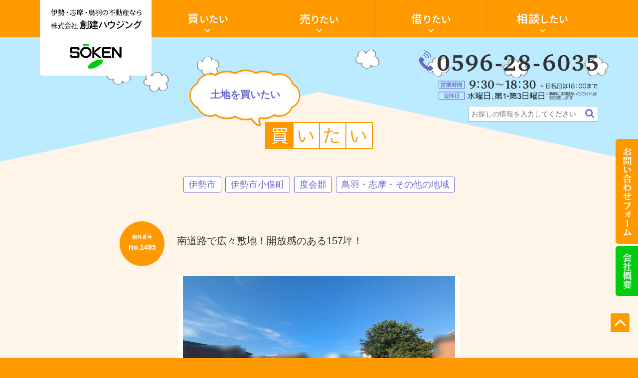

--- FILE ---
content_type: text/html; charset=UTF-8
request_url: https://www.sokenhousing.co.jp/buy/5292/
body_size: 7813
content:
<!DOCTYPE HTML>
<html lang="ja">
<head>
<meta http-equiv="X-UA-Compatible" content="IE=edge">
<!-- Global site tag (gtag.js) - Google Analytics -->
<script async src="https://www.googletagmanager.com/gtag/js?id=G-TPDDR7YEH6"></script>
<script>
  window.dataLayer = window.dataLayer || [];
  function gtag(){dataLayer.push(arguments);}
  gtag('js', new Date());
  gtag('config', 'G-TPDDR7YEH6');
</script>
<meta charset="utf-8">
<meta name="description" content="三重県伊勢市粟野町の売土地《南道路で広々敷地！開放感のある157坪！》">    
<title>売土地｜伊勢市粟野町【創建ハウジングの不動産情報｜土地・一戸建購入】</title>

<meta name="viewport" content="width=device-width, initial-scale=1">
<meta name="format-detection" content="telephone=no">
<meta name="thumbnail" content="https://www.sokenhousing.co.jp/web/wp-content/themes/soken/img/common/thumbnail.png">

<meta name='robots' content='max-image-preview:large' />
<link rel='stylesheet' id='wp-block-library-css' href='https://www.sokenhousing.co.jp/web/wp-includes/css/dist/block-library/style.min.css?ver=6.4.7' type='text/css' media='all' />
<link rel='stylesheet' id='wp-components-css' href='https://www.sokenhousing.co.jp/web/wp-includes/css/dist/components/style.min.css?ver=6.4.7' type='text/css' media='all' />
<link rel='stylesheet' id='wp-block-editor-css' href='https://www.sokenhousing.co.jp/web/wp-includes/css/dist/block-editor/style.min.css?ver=6.4.7' type='text/css' media='all' />
<link rel='stylesheet' id='wp-reusable-blocks-css' href='https://www.sokenhousing.co.jp/web/wp-includes/css/dist/reusable-blocks/style.min.css?ver=6.4.7' type='text/css' media='all' />
<link rel='stylesheet' id='wp-patterns-css' href='https://www.sokenhousing.co.jp/web/wp-includes/css/dist/patterns/style.min.css?ver=6.4.7' type='text/css' media='all' />
<link rel='stylesheet' id='wp-editor-css' href='https://www.sokenhousing.co.jp/web/wp-includes/css/dist/editor/style.min.css?ver=6.4.7' type='text/css' media='all' />
<link rel='stylesheet' id='algori_360_image-cgb-style-css-css' href='https://www.sokenhousing.co.jp/web/wp-content/plugins/360-image/dist/blocks.style.build.css' type='text/css' media='all' />
<style id='classic-theme-styles-inline-css' type='text/css'>
/*! This file is auto-generated */
.wp-block-button__link{color:#fff;background-color:#32373c;border-radius:9999px;box-shadow:none;text-decoration:none;padding:calc(.667em + 2px) calc(1.333em + 2px);font-size:1.125em}.wp-block-file__button{background:#32373c;color:#fff;text-decoration:none}
</style>
<style id='global-styles-inline-css' type='text/css'>
body{--wp--preset--color--black: #000000;--wp--preset--color--cyan-bluish-gray: #abb8c3;--wp--preset--color--white: #ffffff;--wp--preset--color--pale-pink: #f78da7;--wp--preset--color--vivid-red: #cf2e2e;--wp--preset--color--luminous-vivid-orange: #ff6900;--wp--preset--color--luminous-vivid-amber: #fcb900;--wp--preset--color--light-green-cyan: #7bdcb5;--wp--preset--color--vivid-green-cyan: #00d084;--wp--preset--color--pale-cyan-blue: #8ed1fc;--wp--preset--color--vivid-cyan-blue: #0693e3;--wp--preset--color--vivid-purple: #9b51e0;--wp--preset--gradient--vivid-cyan-blue-to-vivid-purple: linear-gradient(135deg,rgba(6,147,227,1) 0%,rgb(155,81,224) 100%);--wp--preset--gradient--light-green-cyan-to-vivid-green-cyan: linear-gradient(135deg,rgb(122,220,180) 0%,rgb(0,208,130) 100%);--wp--preset--gradient--luminous-vivid-amber-to-luminous-vivid-orange: linear-gradient(135deg,rgba(252,185,0,1) 0%,rgba(255,105,0,1) 100%);--wp--preset--gradient--luminous-vivid-orange-to-vivid-red: linear-gradient(135deg,rgba(255,105,0,1) 0%,rgb(207,46,46) 100%);--wp--preset--gradient--very-light-gray-to-cyan-bluish-gray: linear-gradient(135deg,rgb(238,238,238) 0%,rgb(169,184,195) 100%);--wp--preset--gradient--cool-to-warm-spectrum: linear-gradient(135deg,rgb(74,234,220) 0%,rgb(151,120,209) 20%,rgb(207,42,186) 40%,rgb(238,44,130) 60%,rgb(251,105,98) 80%,rgb(254,248,76) 100%);--wp--preset--gradient--blush-light-purple: linear-gradient(135deg,rgb(255,206,236) 0%,rgb(152,150,240) 100%);--wp--preset--gradient--blush-bordeaux: linear-gradient(135deg,rgb(254,205,165) 0%,rgb(254,45,45) 50%,rgb(107,0,62) 100%);--wp--preset--gradient--luminous-dusk: linear-gradient(135deg,rgb(255,203,112) 0%,rgb(199,81,192) 50%,rgb(65,88,208) 100%);--wp--preset--gradient--pale-ocean: linear-gradient(135deg,rgb(255,245,203) 0%,rgb(182,227,212) 50%,rgb(51,167,181) 100%);--wp--preset--gradient--electric-grass: linear-gradient(135deg,rgb(202,248,128) 0%,rgb(113,206,126) 100%);--wp--preset--gradient--midnight: linear-gradient(135deg,rgb(2,3,129) 0%,rgb(40,116,252) 100%);--wp--preset--font-size--small: 13px;--wp--preset--font-size--medium: 20px;--wp--preset--font-size--large: 36px;--wp--preset--font-size--x-large: 42px;--wp--preset--spacing--20: 0.44rem;--wp--preset--spacing--30: 0.67rem;--wp--preset--spacing--40: 1rem;--wp--preset--spacing--50: 1.5rem;--wp--preset--spacing--60: 2.25rem;--wp--preset--spacing--70: 3.38rem;--wp--preset--spacing--80: 5.06rem;--wp--preset--shadow--natural: 6px 6px 9px rgba(0, 0, 0, 0.2);--wp--preset--shadow--deep: 12px 12px 50px rgba(0, 0, 0, 0.4);--wp--preset--shadow--sharp: 6px 6px 0px rgba(0, 0, 0, 0.2);--wp--preset--shadow--outlined: 6px 6px 0px -3px rgba(255, 255, 255, 1), 6px 6px rgba(0, 0, 0, 1);--wp--preset--shadow--crisp: 6px 6px 0px rgba(0, 0, 0, 1);}:where(.is-layout-flex){gap: 0.5em;}:where(.is-layout-grid){gap: 0.5em;}body .is-layout-flow > .alignleft{float: left;margin-inline-start: 0;margin-inline-end: 2em;}body .is-layout-flow > .alignright{float: right;margin-inline-start: 2em;margin-inline-end: 0;}body .is-layout-flow > .aligncenter{margin-left: auto !important;margin-right: auto !important;}body .is-layout-constrained > .alignleft{float: left;margin-inline-start: 0;margin-inline-end: 2em;}body .is-layout-constrained > .alignright{float: right;margin-inline-start: 2em;margin-inline-end: 0;}body .is-layout-constrained > .aligncenter{margin-left: auto !important;margin-right: auto !important;}body .is-layout-constrained > :where(:not(.alignleft):not(.alignright):not(.alignfull)){max-width: var(--wp--style--global--content-size);margin-left: auto !important;margin-right: auto !important;}body .is-layout-constrained > .alignwide{max-width: var(--wp--style--global--wide-size);}body .is-layout-flex{display: flex;}body .is-layout-flex{flex-wrap: wrap;align-items: center;}body .is-layout-flex > *{margin: 0;}body .is-layout-grid{display: grid;}body .is-layout-grid > *{margin: 0;}:where(.wp-block-columns.is-layout-flex){gap: 2em;}:where(.wp-block-columns.is-layout-grid){gap: 2em;}:where(.wp-block-post-template.is-layout-flex){gap: 1.25em;}:where(.wp-block-post-template.is-layout-grid){gap: 1.25em;}.has-black-color{color: var(--wp--preset--color--black) !important;}.has-cyan-bluish-gray-color{color: var(--wp--preset--color--cyan-bluish-gray) !important;}.has-white-color{color: var(--wp--preset--color--white) !important;}.has-pale-pink-color{color: var(--wp--preset--color--pale-pink) !important;}.has-vivid-red-color{color: var(--wp--preset--color--vivid-red) !important;}.has-luminous-vivid-orange-color{color: var(--wp--preset--color--luminous-vivid-orange) !important;}.has-luminous-vivid-amber-color{color: var(--wp--preset--color--luminous-vivid-amber) !important;}.has-light-green-cyan-color{color: var(--wp--preset--color--light-green-cyan) !important;}.has-vivid-green-cyan-color{color: var(--wp--preset--color--vivid-green-cyan) !important;}.has-pale-cyan-blue-color{color: var(--wp--preset--color--pale-cyan-blue) !important;}.has-vivid-cyan-blue-color{color: var(--wp--preset--color--vivid-cyan-blue) !important;}.has-vivid-purple-color{color: var(--wp--preset--color--vivid-purple) !important;}.has-black-background-color{background-color: var(--wp--preset--color--black) !important;}.has-cyan-bluish-gray-background-color{background-color: var(--wp--preset--color--cyan-bluish-gray) !important;}.has-white-background-color{background-color: var(--wp--preset--color--white) !important;}.has-pale-pink-background-color{background-color: var(--wp--preset--color--pale-pink) !important;}.has-vivid-red-background-color{background-color: var(--wp--preset--color--vivid-red) !important;}.has-luminous-vivid-orange-background-color{background-color: var(--wp--preset--color--luminous-vivid-orange) !important;}.has-luminous-vivid-amber-background-color{background-color: var(--wp--preset--color--luminous-vivid-amber) !important;}.has-light-green-cyan-background-color{background-color: var(--wp--preset--color--light-green-cyan) !important;}.has-vivid-green-cyan-background-color{background-color: var(--wp--preset--color--vivid-green-cyan) !important;}.has-pale-cyan-blue-background-color{background-color: var(--wp--preset--color--pale-cyan-blue) !important;}.has-vivid-cyan-blue-background-color{background-color: var(--wp--preset--color--vivid-cyan-blue) !important;}.has-vivid-purple-background-color{background-color: var(--wp--preset--color--vivid-purple) !important;}.has-black-border-color{border-color: var(--wp--preset--color--black) !important;}.has-cyan-bluish-gray-border-color{border-color: var(--wp--preset--color--cyan-bluish-gray) !important;}.has-white-border-color{border-color: var(--wp--preset--color--white) !important;}.has-pale-pink-border-color{border-color: var(--wp--preset--color--pale-pink) !important;}.has-vivid-red-border-color{border-color: var(--wp--preset--color--vivid-red) !important;}.has-luminous-vivid-orange-border-color{border-color: var(--wp--preset--color--luminous-vivid-orange) !important;}.has-luminous-vivid-amber-border-color{border-color: var(--wp--preset--color--luminous-vivid-amber) !important;}.has-light-green-cyan-border-color{border-color: var(--wp--preset--color--light-green-cyan) !important;}.has-vivid-green-cyan-border-color{border-color: var(--wp--preset--color--vivid-green-cyan) !important;}.has-pale-cyan-blue-border-color{border-color: var(--wp--preset--color--pale-cyan-blue) !important;}.has-vivid-cyan-blue-border-color{border-color: var(--wp--preset--color--vivid-cyan-blue) !important;}.has-vivid-purple-border-color{border-color: var(--wp--preset--color--vivid-purple) !important;}.has-vivid-cyan-blue-to-vivid-purple-gradient-background{background: var(--wp--preset--gradient--vivid-cyan-blue-to-vivid-purple) !important;}.has-light-green-cyan-to-vivid-green-cyan-gradient-background{background: var(--wp--preset--gradient--light-green-cyan-to-vivid-green-cyan) !important;}.has-luminous-vivid-amber-to-luminous-vivid-orange-gradient-background{background: var(--wp--preset--gradient--luminous-vivid-amber-to-luminous-vivid-orange) !important;}.has-luminous-vivid-orange-to-vivid-red-gradient-background{background: var(--wp--preset--gradient--luminous-vivid-orange-to-vivid-red) !important;}.has-very-light-gray-to-cyan-bluish-gray-gradient-background{background: var(--wp--preset--gradient--very-light-gray-to-cyan-bluish-gray) !important;}.has-cool-to-warm-spectrum-gradient-background{background: var(--wp--preset--gradient--cool-to-warm-spectrum) !important;}.has-blush-light-purple-gradient-background{background: var(--wp--preset--gradient--blush-light-purple) !important;}.has-blush-bordeaux-gradient-background{background: var(--wp--preset--gradient--blush-bordeaux) !important;}.has-luminous-dusk-gradient-background{background: var(--wp--preset--gradient--luminous-dusk) !important;}.has-pale-ocean-gradient-background{background: var(--wp--preset--gradient--pale-ocean) !important;}.has-electric-grass-gradient-background{background: var(--wp--preset--gradient--electric-grass) !important;}.has-midnight-gradient-background{background: var(--wp--preset--gradient--midnight) !important;}.has-small-font-size{font-size: var(--wp--preset--font-size--small) !important;}.has-medium-font-size{font-size: var(--wp--preset--font-size--medium) !important;}.has-large-font-size{font-size: var(--wp--preset--font-size--large) !important;}.has-x-large-font-size{font-size: var(--wp--preset--font-size--x-large) !important;}
.wp-block-navigation a:where(:not(.wp-element-button)){color: inherit;}
:where(.wp-block-post-template.is-layout-flex){gap: 1.25em;}:where(.wp-block-post-template.is-layout-grid){gap: 1.25em;}
:where(.wp-block-columns.is-layout-flex){gap: 2em;}:where(.wp-block-columns.is-layout-grid){gap: 2em;}
.wp-block-pullquote{font-size: 1.5em;line-height: 1.6;}
</style>
<link rel='stylesheet' id='style-css' href='https://www.sokenhousing.co.jp/web/wp-content/themes/soken/style.css?ver=1.1.2' type='text/css' media='all' />
<link rel='stylesheet' id='slickcss-css' href='https://www.sokenhousing.co.jp/web/wp-content/themes/soken/jscss/slick.css' type='text/css' media='all' />
<script type="text/javascript" src="https://www.sokenhousing.co.jp/web/wp-content/plugins/360-image/dist/aframe-v1.0.4.min.js" id="algori_360_image-cgb-a-frame-js-js"></script>
<script type="text/javascript" src="https://www.sokenhousing.co.jp/web/wp-includes/js/jquery/jquery.min.js" id="jquery-core-js"></script>
<script type="text/javascript" src="https://www.sokenhousing.co.jp/web/wp-includes/js/jquery/jquery-migrate.min.js" id="jquery-migrate-js"></script>
<link rel="canonical" href="https://www.sokenhousing.co.jp/buy/5292/" />
<link rel='shortlink' href='https://www.sokenhousing.co.jp/?p=5292' />

<script>
(function(){
  var html = document.getElementsByTagName('html')||[];
  html[0].classList.add('js');
})();
</script>
</head>
    
<body id="body">
    
<div class="nav_overlay"></div>
    
<div class="header_wrapper">
    <header class="cf">

                <p class="logo">
            <a href="https://www.sokenhousing.co.jp/"><span class="link_text">伊勢市・志摩市・鳥羽市の不動産情報なら 株式会社創建ハウジング</span></a>
        </p>
        
        <a class="search_trigger" href="#">
            <span class="link_text">検 索</span>
        </a>
        
        <a class="nav_trigger" href="#">
            <span></span>
            <span></span>
            <span></span>
        </a>
        
        <nav class="global_nav" role="navigation">
            <ul class="cf current_other">
                <li class="buy">
                    <a class="parent" href="https://www.sokenhousing.co.jp/tochi_ise/"><span class="link_text">土地・戸建・収益物件を買いたい</span></a>
                    <i class="open"></i>
                    <div class="sub_nav">
                        <div class="inner">
                        <ul class="cf">
<li><a href="https://www.sokenhousing.co.jp/tochi_ise/">土地を買いたい</a></li>
<li><a href="https://www.sokenhousing.co.jp/kodate_ise/">家を買いたい</a></li>
<li><a href="https://www.sokenhousing.co.jp/shueki/">収益物件</a></li>
<li><a href="https://www.sokenhousing.co.jp/inaka/">田舎暮らし</a></li>
</ul>                        </div>
                    </div>
                </li>
                <li class="sell">
                    <a class="parent" href="https://www.sokenhousing.co.jp/sell/"><span class="link_text">家・土地を売りたい</span></a>
                    <i class="open"></i>
                    <div class="sub_nav">
                        <div class="inner">
                        <ul class="cf">
<li><a href="https://www.sokenhousing.co.jp/sell/">売却の流れ</a></li>
<li><a href="https://www.sokenhousing.co.jp/sell/form/">売却ご相談フォーム</a></li>
</ul>                        </div>
                    </div>
                </li>
                <li class="rent">
                    <a class="parent" href="https://www.sokenhousing.co.jp/shakuya/"><span class="link_text">家・アパート・マンション・テナント・店舗・駐車場・土地を借りたい</span></a>
                    <i class="open"></i>
                    <div class="sub_nav">
                        <div class="inner">
                        <ul class="cf">
<li><a href="https://www.sokenhousing.co.jp/shakuya/">借家</a></li>
<li><a href="https://www.sokenhousing.co.jp/apaman/">アパート・マンション</a></li>
<li><a href="https://www.sokenhousing.co.jp/tenant/">テナント・店舗</a></li>
<li><a href="https://www.sokenhousing.co.jp/parking/">駐車場</a></li>
<li><a href="https://www.sokenhousing.co.jp/kashitochi/">貸土地</a></li>
</ul>                        </div>
                    </div>
                </li>
                <li class="soudan">
                    <a class="parent" href="https://www.sokenhousing.co.jp/akiya/"><span class="link_text">空き家の活用・物件探しについて相談したい</span></a>
                    <i class="open"></i>
                    <div class="sub_nav">
                        <div class="inner">
                        <ul class="cf">
<li><a href="https://www.sokenhousing.co.jp/akiya/">空き家活用</a></li>
<li><a href="https://www.sokenhousing.co.jp/osagashi/">希望の物件探します</a></li>
</ul>                        </div>
                    </div>
                </li>
                <li class="outline">
                    <a class="parent" href="https://www.sokenhousing.co.jp/outline/"><span class="link_text">創建ハウジング 会社概要</span></a>
                    <i class="open"></i>
                    <div class="sub_nav">
                        <div class="inner">
                        <ul class="cf">
<li><a href="https://www.sokenhousing.co.jp/outline/">会社案内</a></li>
<li><a href="https://www.sokenhousing.co.jp/outline/keiyaku/">ご契約の流れ</a></li>
<li><a href="https://www.sokenhousing.co.jp/outline/access/">交通アクセス</a></li>
<li><a href="https://www.sokenhousing.co.jp/outline/contact/">お問い合わせ</a></li>
</ul>                        </div>
                    </div>
                </li>
                <li class="contact">
                    <a class="tell" href="tel:0596286035"><span class="link_text">電話：0596-28-6035</span></a>
                    <a class="mail" href="https://www.sokenhousing.co.jp/contact/">お問い合わせフォーム</a>
                </li>
            </ul>
        </nav>
        
        <div class="searchform_bar">
            <div class="searchform_box">
            <form class="cf" role="search" method="get" action="https://www.sokenhousing.co.jp/">
    <input type="text" value="" name="s" class="key" placeholder="お探しの情報を入力してください">
    <button class="submit_btn" type="submit" name="sa"></button>
</form>            </div>
        </div>

    </header>
</div>

    
<div class="contents_wrapeer page">

<div class="soken_info page">
    <div class="inner">

        <div class="tell">
            <span class="img_text">電話：0596-28-6035</span>
        </div>
        <div class="hours">
            <span class="img_text">営業時間：9:30～18:30（日祝日は18:00まで）</span>
        </div>
        <div class="close">
            <span class="img_text">定休日：水曜日、第1・第3日曜日（事前にお電話いただければ対応いたします）</span>
        </div>
        <div class="searchform">
            <form class="cf" role="search" method="get" action="https://www.sokenhousing.co.jp/">
    <input type="text" value="" name="s" class="key" placeholder="お探しの情報を入力してください">
    <button class="submit_btn" type="submit" name="sa"></button>
</form>        </div>
        
            </div>
</div>
    
<main class="page_main archive_main cf">
    <svg xmlns="http://www.w3.org/2000/svg" xmlns:xlink="http://www.w3.org/1999/xlink" viewBox="0 0 100 100" preserveAspectRatio="none" class="svg_bg" width="100%" height="50">
        <path d="M0,0 H100 L100,100 L50,0 L0,100 Z" fill="#bceaff" />
    </svg>

<section class="page_section single_buy">
    <h1 class="buy_title"><span class="img_text">No.1495 伊勢市粟野町 売土地｜土地を買いたい</span></h1>
        <p class="balloon_title">土地を買いたい</p>
        
        <nav class="archive_nav">
        <a href="https://www.sokenhousing.co.jp/tochi_ise/">伊勢市</a>
        <a href="https://www.sokenhousing.co.jp/tochi_obata/">伊勢市小俣町</a>
        <a href="https://www.sokenhousing.co.jp/tochi_watarai">度会郡</a>
        <a href="https://www.sokenhousing.co.jp/tochi_oth">鳥羽・志摩・その他の地域</a>
    </nav>
        
    
    <div class="bukken_detail">
        
            
    <article>
        
        <div class="header">
            
            <p class="no"><span class="title">物件番号</span>No.1495</p>
            
            <h2 class="comment">
                <p>南道路で広々敷地！開放感のある157坪！</p>
            </h2>
        </div>
        
        <div class="photo">
                    <div class="carousel_wrapper">
                <div class="carousel_for">
                    <div class="imagebox"><img src="https://www.sokenhousing.co.jp/web/wp-content/uploads/2023/09/5292/PXL_20230926_070130213b-1093x820.jpg"></div>
<div class="imagebox"><img src="https://www.sokenhousing.co.jp/web/wp-content/uploads/2023/09/5292/PXL_20230926_070211195b-1093x820.jpg"></div>
                </div>
                            </div>
            <div class="carousel_nav_wrapper">
                <div class="carousel_nav slide2" data-slick='{"slidesToShow": 2}'>
                    <div class="imagebox"><img src="https://www.sokenhousing.co.jp/web/wp-content/uploads/2023/09/5292/PXL_20230926_070130213b-1093x820.jpg"></div>
<div class="imagebox"><img src="https://www.sokenhousing.co.jp/web/wp-content/uploads/2023/09/5292/PXL_20230926_070211195b-1093x820.jpg"></div>
                </div>
            </div>
                </div>
        
        <div class="info">
            <div class="info_inner cf">
                <div class="data1">
                    
                    <h3><span>物件データ</span></h3>

                                        <div class="data_row">
                        <div class="data_left">物件種別</div>
                        <div class="data_right">売土地</div>
                    </div>
                                        
                    <div class="data_row">
                        <div class="data_left">所在地</div>
                        <div class="data_right">伊勢市粟野町</div>
                    </div>
                    
                    <div class="data_row">
                        <div class="data_left">交通</div>
                        <div class="data_right">おかげバス「粟野団地停」まで約800m</div>
                    </div>
                    
                    <div class="data_row">
                        <div class="data_left">価格</div>
                        <div class="data_right">
                                                    <span class="price">480<span class="small">万円</span></span>
                                                </div>
                    </div>
                    
                    
                                            
                                        <div class="data_row">
                        <div class="data_left">土地面積</div>
                        <div class="data_right">522㎡/157.90坪</div>
                    </div>
                                            
                                        
                </div>
            
                <div class="checkpoint">
                    <p class="checkpoint_title"><span class="img_text">チェックポイント</span></p>
                    <ul>
                                            </ul>
                </div>
            </div>
            
            <div class="info_inner cf">
                    
                <div class="data2">
                                        
                                        <div class="data_row heightLine-row1">
                        <div class="data_left"><span>土地権利</span></div>
                        <div class="data_right">所有権</div>
                    </div>
                    
                                        <div class="data_row heightLine-row2">
                        <div class="data_left"><span>地目</span></div>
                        <div class="data_right">畑</div>
                    </div>
                    
                    
                                        <div class="data_row heightLine-row3">
                        <div class="data_left"><span>都市計画</span></div>
                        <div class="data_right">非線引区域</div>
                    </div>
                    
                                        <div class="data_row heightLine-row4">
                        <div class="data_left"><span>用途地域</span></div>
                        <div class="data_right">
                            無指定                        </div>
                    </div>
                    
                                        <div class="data_row heightLine-row5">
                        <div class="data_left"><span>建ペイ率</span></div>
                        <div class="data_right">60%</div>
                    </div>
                    
                                        <div class="data_row heightLine-row6">
                        <div class="data_left"><span>容積率</span></div>
                        <div class="data_right">200%</div>
                    </div>
                    
                                        <div class="data_row heightLine-row7">
                        <div class="data_left"><span>その他制限</span></div>
                        <div class="data_right">景観法普通地域、法22条地域、特定用途:第2種田園集落</div>
                    </div>
                    
                </div>

                <div class="data3">
                    
                    
                                        <div class="data_row heightLine-row1">
                        <div class="data_left"><span>学区</span></div>
                        <div class="data_right">城田小学校/城田中学校</div>
                    </div>
                    
                                        <div class="data_row heightLine-row2">
                        <div class="data_left"><span>設備</span></div>
                        <div class="data_right">公営水道/電気/プロパンガス/合併浄化槽</div>
                    </div>
                    
                                        <div class="data_row heightLine-row3">
                        <div class="data_left"><span>接道状況</span></div>
                        <div class="data_right">南側　幅員約6m公道に面する</div>
                    </div>
                    
                                        <div class="data_row heightLine-row4">
                        <div class="data_left"><span>現状</span></div>
                        <div class="data_right">更地</div>
                    </div>
                    
                                        <div class="data_row heightLine-row5">
                        <div class="data_left"><span>引渡</span></div>
                        <div class="data_right">相談</div>
                    </div>
                    
                                        <div class="data_row heightLine-row6">
                        <div class="data_left"><span>取引形態</span></div>
                        <div class="data_right">媒介</div>
                    </div>
                    
                                        
                                        
                                        <div class="data_row heightLine-row7">
                        <div class="data_left"><span>備考</span></div>
                        <div class="data_right">※農地転用許可要</div>
                    </div>
                                        
                                        <div class="data_row heightLine-row8">
                        <div class="data_left"><span>情報更新日</span></div>
                        <div class="data_right">
                            2026年01月23日                        </div>
                    </div>

                </div>
            
                <ul class="notes">
                    <li>現況と図面が異なる場合は、現況を優先とさせていただきます。</li>
                    <li>物件位置図などの詳細資料をご希望の方は、お申し出下さい。メールまたはFAX等にてお送りいたします。</li>
                </ul>
                <ul class="warning">
                    <li>当サイト内の全ての画像・文章の無断転載を禁止します。</li>
                </ul>
                
            </div>
        
            <div class="pageback"><a href="#" onClick="history.back(); return false;">前のページにもどる</a></div>
            
        </div>
        
    </article>
    </div>

    
    
    </section>


</main>
</div><!--/contents_wrapper-->

<div class="breadcrumb">
    <div class="inner">
    <ul class="cf"><li><a href="https://www.sokenhousing.co.jp">HOME</a></li><li><a href="https://www.sokenhousing.co.jp/tochi_ise/">買いたい[土地] 伊勢市</a></li><li>No.1495</li></ul>    </div>
</div>

<div class="footer_wrapper">
    <footer>
        <div class="footer_inner cf">
            <div class="takken">
                <p>三重宅建協会会員<br>三重県知事免許(9)1925号</p>
            </div>
            <div class="soken">
                <p class="com">株式会社創建ハウジンング</p>
                <address>〒519-0503 <br class="sp">三重県伊勢市小俣町元町992<br>
                    TEL:0596-28-6035 <br class="sp">FAX:0596-28-3698</address>
            </div>
            
            <div class="contact">
                <div class="tell">
                    <span class="img_text">電話：0596-28-6035</span>
                </div>
                <div class="hours">
                    <span class="img_text">営業時間：9:30～18:30（日祝日は18:00まで）</span>
                </div>
                <div class="close">
                    <span class="img_text">定休日：水曜日、第1・第3日曜日（事前にお電話いただければ対応いたします）</span>
                </div>
            </div>
        </div>
    </footer>
        <div class="footer_map">
        <div class="map_footer_wrap">
        <iframe width="100%" height="600" frameborder="0" scrolling="no" marginheight="0" marginwidth="0" src="https://maps.google.co.jp/maps?ll=34.5033983,136.680538&q=創建ハウジング&output=embed&z=18"></iframe>
        </div>
    </div>
        <nav class="footer_nav inner">
        <div class="footer_nav_box">
            <div class="buy">
                <p>買いたい</p>
                <ul class="cf">
<li><a href="https://www.sokenhousing.co.jp/tochi_ise/">土地を買いたい</a></li>
<li><a href="https://www.sokenhousing.co.jp/kodate_ise/">家を買いたい</a></li>
<li><a href="https://www.sokenhousing.co.jp/shueki/">収益物件</a></li>
<li><a href="https://www.sokenhousing.co.jp/inaka/">田舎暮らし</a></li>
</ul>            </div>
            <div class="outline">
                <p>売りたい</p>
                <ul class="cf">
<li><a href="https://www.sokenhousing.co.jp/sell/">売却の流れ</a></li>
<li><a href="https://www.sokenhousing.co.jp/sell/form/">売却ご相談フォーム</a></li>
</ul>            </div>
            <div class="rent">
                <p>借りたい</p>
                <ul class="cf">
<li><a href="https://www.sokenhousing.co.jp/shakuya/">借家</a></li>
<li><a href="https://www.sokenhousing.co.jp/apaman/">アパート・マンション</a></li>
<li><a href="https://www.sokenhousing.co.jp/tenant/">テナント・店舗</a></li>
<li><a href="https://www.sokenhousing.co.jp/parking/">駐車場</a></li>
<li><a href="https://www.sokenhousing.co.jp/kashitochi/">貸土地</a></li>
</ul>            </div>
            <div class="soudan">
                <p>相談したい</p>
                <ul class="cf">
<li><a href="https://www.sokenhousing.co.jp/akiya/">空き家活用</a></li>
<li><a href="https://www.sokenhousing.co.jp/osagashi/">希望の物件探します</a></li>
</ul>            </div>
            <div class="other">
                <p>会社案内</p>
                <ul class="cf">
<li><a href="https://www.sokenhousing.co.jp/outline/">会社案内</a></li>
<li><a href="https://www.sokenhousing.co.jp/outline/keiyaku/">ご契約の流れ</a></li>
<li><a href="https://www.sokenhousing.co.jp/outline/access/">交通アクセス</a></li>
<li><a href="https://www.sokenhousing.co.jp/outline/contact/">お問い合わせ</a></li>
</ul>                <ul class="cf">
<li><a href="https://www.sokenhousing.co.jp/sitemap/">サイトマップ</a></li>
<li><a href="https://www.sokenhousing.co.jp/privacy/">個人情報保護方針</a></li>
</ul>            </div>
        </div>
        
        <div class="copyright">
            <small>© 2026 Soken Housing Co.,Ltd.</small>
        </div>
    </nav>
</div>

<button class="pagetop"><span class="link_text">ページの先頭に戻る</span></button>

<a class="btn_form" href="https://www.sokenhousing.co.jp/contact/?post_id=5292"><span class="link_text">お問い合わせフォーム</span></a>

<a class="btn_outline" href="https://www.sokenhousing.co.jp/outline/"><span class="link_text">会社概要</span></a>

<div class="media_queries"></div>

<script type="text/javascript" src="https://www.sokenhousing.co.jp/web/wp-content/themes/soken/jscss/slick.min.js" id="slickjs-js"></script>
<script type="text/javascript" src="https://www.sokenhousing.co.jp/web/wp-content/themes/soken/jscss/heightLine.js" id="heightline-js"></script>
<script type="text/javascript" src="https://www.sokenhousing.co.jp/web/wp-content/themes/soken/jscss/set.js" id="js-js"></script>
</body>
</html>

--- FILE ---
content_type: text/css
request_url: https://www.sokenhousing.co.jp/web/wp-content/themes/soken/style.css?ver=1.1.2
body_size: 25549
content:
@charset "UTF-8";
/*
Theme Name: 創建ハウジング
Theme URI: 
Description: 創建ハウジングのwordpressテーマ(2017年作成)
Version: 1.0
Author: CityScanner
*/


/*-----------------------------------------------------------------
　　リセット
-----------------------------------------------------------------*/

html, body, div, span, iframe,
h1, h2, h3, h4, h5, h6, p, blockquote, pre,
address, cite, code, em, img, q, samp,
small, strong, sub, sup, var,
b, i, dl, dt, dd, ol, ul, li,
fieldset, form, label, legend,
table, caption, tbody, tfoot, thead, tr, th, td,
article, aside, dialog, figure, footer, header,
menu, nav, section, time, i {
    margin:0;
    padding:0;
    border:0;
    outline:0;
    font-size:100%;
    vertical-align:baseline;
    background:transparent;
    font-style:normal;
}
body {
    line-height:1;
    -webkit-font-smoothing: antialiased;
    -webkit-print-color-adjust: exact;
    -webkit-text-size-adjust: 100%;
}
article, aside, dialog, figure, footer, header,
hgroup, main, nav, section {
    display:block;
}
nav ul {
    list-style:none;
}
blockquote, q {
    quotes:none;
}
blockquote:before, blockquote:after,
q:before, q:after {
    content:'';
    content:none;
}
a {
    margin:0;
    padding:0;
    border:0;
    font-size:100%;
    vertical-align:baseline;
    background:transparent;
}
table {
    border-collapse:collapse;
    border-spacing:0;
}
hr {
    display:block;
    height:1px;
    border:0;
    border-top:1px solid #cccccc;
    margin:2em 0;
    padding:0;
}
input, select {
    vertical-align:middle;
}
input[type="text"],
input[type="email"],
input[type="number"],
input[type="search"],
input[type="password"],
input[type="submit"],
textarea {
    -webkit-appearance: none;
    border-radius: 0;
    border: solid 1px #aaa;
    font-size: 1em;
    -webkit-box-sizing: border-box;
    box-sizing: border-box;
}
input:focus,
textarea:focus {
    outline: none;
}

@media print, screen and (min-width:768px) {
    a,button {
        -webkit-transition: all 0.2s ease;
        transition: all 0.2s ease;
        outline: none;
    }
}

/*-----------------------------------------------------------------
　　設定
-----------------------------------------------------------------*/
html {
    min-height: 100%;
    position: relative;
}
body {
    font-size: 13px;
    color: #000;
    font-weight: 500;
    font-family: "ヒラギノ角ゴ ProN W3", "Hiragino Kaku Gothic ProN", "メイリオ", Meiryo, sans-serif;
    background: #f90;
}
h1,h2,h3,h4,h5,h6 {
    font-size: 1em;
    font-weight: normal;
}
h1,h2,h3,h4 {
    clear: both;
}
ul li, ol li {
    list-style: none;
}
a {
    text-decoration: none;
    color: #06f;
}
a:hover {
    text-decoration: underline;
}
img {
    line-height: 1;
    max-width: 100%;
    height: auto;
}
@media print, screen and (min-width:768px) {
    body {
        padding-top: 0;
        font-size: 15px;
/*        min-width: 1120px;*/
    }
}


/*-----------------------------------------------------------------
　　header
-----------------------------------------------------------------*/
.header_wrapper {
    position: fixed;
    width: 100%;
    z-index: 99;
    background: #f90;
    min-height: 60px;
}
.header_wrapper header {
    max-width: 1120px;
    margin: 0 auto;
}
@media print, screen and (min-width: 768px) {
    .header_wrapper {
        border-bottom: none;
    }
    .header_wrapper header {
        width: 1120px;
    }
}

/* スマホ > ハイライト
---------------------------*/
header a,
header i,
.nav_overlay {
    -webkit-tap-highlight-color: transparent;
}


/* ロゴ
---------------------------*/

.logo {
    position: relative;
    width: 180px;
    margin-left: 15px;
    float: left;
    z-index: 100;
}
.logo a {
    display: block;
    width: 100%;
    height: 60px;
    background-color: #fff;
    background-image: url(img/common/logo.png);
    background-repeat: no-repeat;
    background-position: center top;
    background-size: 179px 120px;
    position: absolute;
    left: 0;
    top: 0;
}

@media print, screen and (min-width:768px) {
    .logo {
        width: 20%;
        margin-left: 0;
    }
    .logo a {
        height: 152px;
        background-position: center top;
        background-size: 224px 150px;
        border-radius: 0 0 5px 5px;
    }
    .logo.follow a {
        height: 88px;
        background-position: center 5px;
    }
}

/*
　　スマホ：検索バー表示トリガー
----------------------------*/
.search_trigger {
    display: inline-block;
    width: 32px;
    height: 32px;
    position: absolute;
    right: 55px;
    top: 12px;
    z-index: 100;
    background: url(img/common/icon_search2.png) no-repeat center center;
    background-size: 32px 32px;
}
@media print, screen and (min-width:768px) {
    .search_trigger {
        display: none !important;
    }
}

/*
　　スマホ：ナビ表示トリガー
----------------------------*/
.nav_trigger {
	width: 28px;
	height: 19px;
    position: absolute;
    right: 15px;
    top: 15px;
    z-index: 100;
}
.nav_trigger,
.nav_trigger span {
	display: inline-block;
	transition: all .4s;
	box-sizing: border-box;
}
.nav_trigger span,
.nav_trigger span:nth-of-type(2):after {
	position: absolute;
	left: 0;
	width: 100%;
	height: 3px;
	background-color: #fff;
	border-radius: 3px;
}
.nav_trigger span:nth-of-type(1) {
	top: 0;
}
.nav_trigger span:nth-of-type(2) {
	top: 8px;
}
.nav_trigger span:nth-of-type(2):after {
	top: 0;
	content: '';
	transition: all .4s;
}
.nav_trigger span:nth-of-type(3) {
	bottom: 0;
}
.nav_trigger.active span:nth-of-type(1) {
	transform: translate(50%) scale(0);
}
.nav_trigger.active span:nth-of-type(2) {
	-webkit-transform: rotate(45deg);
	transform: rotate(45deg);
}
.nav_trigger.active span:nth-of-type(2):after {
	-webkit-transform: rotate(90deg);
	transform: rotate(90deg);
}
.nav_trigger.active span:nth-of-type(3) {
	transform: translate(-50%) scale(0);
}
.nav_trigger:before {
    display: block;
    width: 100%;
    content: 'menu';
    text-align: center;
    color: #fff;
    font-size: 9px;
    font-weight: bold;
    line-height: 1;
    position: absolute;
    left: 0;
    bottom: -12px;
}
@media print, screen and (min-width:768px) {
    .nav_trigger {
        display: none !important;
    }
}

/*-----------------------------------------------------------------
　　header > 検索
-----------------------------------------------------------------*/
.searchform_bar {
    width: 100%;
    display: none;
    position: absolute;
    left: 0;
    top: 60px;
}
.searchform_box {
    padding: 15px;
    position: relative;
    background: #fff;
    border-top: solid 1px #ddd;
    border-bottom: solid 1px #ddd;
}
.searchform_box input {
    width: 100%;
    padding: 7px 30px 7px 5px;
    border: solid 1px #94bed1;
    font-size: 16px;
}
.searchform_box button {
    position: absolute;
    right: 20px;
    top: 50%;
    margin-top: -14px;
    width: 25px;
    height: 25px;
    border: none;
    background: none;
    background: url(img/common/icon_search.png) no-repeat center center;
    background-size: 18px 18px;
    cursor: pointer;
}
@media print, screen and (min-width:768px) {
    .searchform_bar {
        display: none !important;
    }
}

/*-----------------------------------------------------------------
　　header > グローバルナビ
-----------------------------------------------------------------*/
.global_nav {
    width: 100%;
    display: none;
    position: absolute;
    left: 0;
    top: 60px;
}
.global_nav li {
    position: relative;
}
.global_nav li.buy,
.global_nav li.sell,
.global_nav li.rent,
.global_nav li.soudan,
.global_nav li.outline,
.global_nav li.contact {
    border-bottom: solid 1px #ddd;
}
.global_nav li.buy {
    border-top: solid 1px #ddd;
}
.global_nav li a.parent {
    position: relative;
    display: block;
    height: 45px;
    background-repeat: no-repeat;
    background-position: 55px center;
    background-size: 82px 18px;
    background-color: #fff;
}
.global_nav li.buy a.parent {
    background-image: url(img/common/nav_buy_active.png);
}
.global_nav li.sell a.parent {
    background-image: url(img/common/nav_uritai_active.png);
}
.global_nav li.rent a.parent {
    background-image: url(img/common/nav_rent_active.png);
}
.global_nav li.soudan a.parent {
    background-image: url(img/common/nav_soudan_active.png);
    background-position: 65px center;
}
.global_nav li.outline a.parent {
    background-image: url(img/common/nav_outline.png);
    background-position: 62px center;
}
.global_nav li .open {
    display: block;
    width: 100%;
    height: 45px;
    position: absolute;
    left: 0;
    top: 0;
}
.global_nav li .open:before {
    content: '';
    width: 45px;
    height: 45px;
    background: #9bcd69 url(img/common/icon_plus.png) no-repeat center center;
    background-size: 15px 15px;
    position: absolute;
    left: 0;
    top: 0;
}
.global_nav li .open.active:before {
    background-image: url(img/common/icon_minus.png);
}

.global_nav li.contact {
    position: relative;
    padding: 10px 15px 15px;
    background-color: #fff;
    text-align: center;
}
.global_nav li.contact .tell {
    position: relative;
    display: block;
    width: 256px;
    height: 32px;
    padding: 0 0 40px;
    margin: 0 auto 10px;
    background: url(img/common/tell.png) no-repeat;
    background-size: 256px 32px;
}
.global_nav li.contact .tell:before,
.global_nav li.contact .tell:after {
    content: '';
    width: 256px;
    height: 16px;
    background: url(img/common/hours.png) no-repeat;
    background-size: 256px 16px;
    position: absolute;
    left: 0;
    bottom: 18px;
}
.global_nav li.contact .tell:after {
    background-image: url(img/common/close.png);
    left: 0;
    bottom: 0;
}
.global_nav li.contact .mail {
    position: relative;
    display: inline-block;
    width: 240px;
    padding: 8px;
    background: #f90;
    color: #fff;
    font-size: 14px;
    font-weight: bold;
}
.global_nav li.contact .mail:after {
    content: '';
    display: inline-block;
    width: 10px;
}
.global_nav li.contact .mail:before {
    content: '';
    width: 7px;
    height: 11px;
    background: url(img/common/nav_arrow_sub_active.png);
    background-size: 7px 11px;
    position: absolute;
    top: 10px;
    right: 15px;
}

@media print, screen and (min-width: 768px) {
    .global_nav {
        display: block !important;
        width: 80%;
        padding: 0;
        float: right;
        position: inherit;
        top: auto;
        left: auto;
    }
    .global_nav li {
        position: inherit;
    }
    .global_nav li.buy,
    .global_nav li.sell,
    .global_nav li.rent,
    .global_nav li.soudan {
        width: 25%;
        float: left;
        border: none;
    }
    .global_nav li.outline,
    .global_nav li.contact {
        display: none;
    }
    .global_nav li a.parent {
        height: 75px;
        background-color: transparent;
        background-position: center center;
        background-size: 102px 22px;
    }
    .global_nav li.buy a.parent {
        background-image: url(img/common/nav_buy.png);
    }
    .global_nav li.sell a.parent {
        background-image: url(img/common/nav_uritai.png);
    }
    .global_nav li.rent a.parent {
        background-image: url(img/common/nav_rent.png);
    }
    .global_nav li.soudan a.parent {
        background-image: url(img/common/nav_soudan.png);
        background-position: center center;
    }
    .global_nav li a.parent:before {
        content: '';
        width: 11px;
        height: 7px;
        background: url(img/common/nav_arrow.png) no-repeat;
        background-size: 11px 7px;
        position: absolute;
        left: 50%;
        bottom: 10px;
        margin-left: -5px;
    }
    .global_nav li a.parent:after {
        content: '';
        width: 1px;
        height: 100%;
        border-right: solid 1px #e78d05;
        position: absolute;
        right: 0;
        top: 0;
    }

    /* hover */
    .global_nav li:hover a.parent {
        background-color: #edf9e1;
    }
    .global_nav li.buy:hover a.parent {
        background-image: url(img/common/nav_buy_active.png);
    }
    .global_nav li.sell:hover a.parent {
        background-image: url(img/common/nav_uritai_active.png);
    }
    .global_nav li.rent:hover a.parent {
        background-image: url(img/common/nav_rent_active.png);
    }
    .global_nav li.soudan:hover a.parent {
        background-image: url(img/common/nav_soudan_active.png);
    }
    .global_nav li:hover a.parent:before {
        background-image: url(img/common/nav_arrow_active.png);
    }
    
    .global_nav li .open {
        display: none !important;
    }
}

/* サブナビ
---------------------------*/
.global_nav .sub_nav {
    display: none;
    background: #fff;
}
.global_nav .sub_nav li {
    border-top: solid 1px #ddd;
}
.global_nav .sub_nav a {
    position: relative;
    display: block;
    padding: 13px 10px 13px 65px;
    color: #333;
    font-size: 14px;
}
.global_nav .sub_nav a:before {
    content: '';
    width: 45px;
    height: 100%;
    background: #edf9e1;
    position: absolute;
    left: 0;
    top: 0;
}
@media print, screen and (min-width:768px) {
    .global_nav .sub_nav {
        display: block;
        width: 100%;
        position: absolute;
        left: 0;
        height: 0;
        background: #edf9e1;
        background: rgba(237,249,225,.95);
        overflow: hidden;
        opacity: 0;
        -webkit-transition: all 0.3s ease;
        transition: all 0.3s ease;
    }
    .global_nav li:hover .sub_nav {
        height: 200px;
        opacity: 1;
    }
    .global_nav li.sell:hover .sub_nav,
    .global_nav li.soudan:hover .sub_nav {
        height: 130px;
    }
    .global_nav .sub_nav .inner {
        position: relative;
    }
    .global_nav .sub_nav ul {
        padding-left: 250px;
        padding-top: 34px;
    }
    .global_nav .sub_nav li {
        min-width: 205px;
        margin: 0 15px 17px 0;
        float: left;
        border-top: none;
    }
    .global_nav .sub_nav a {
        height: 37px;
        padding: 22px 28px 0 19px;
        background: #fff;
        border: solid 1px #9bcd69;
        color: #000;
    }
    .global_nav .sub_nav a:before {
        content: '';
        width: 7px;
        height: 11px;
        background: url(img/common/nav_arrow_sub.png) no-repeat;
        background-size: 7px 11px;
        position: absolute;
        left: auto;
        right: 15px;
        top: 25px;
    }
    .global_nav .sub_nav a:hover {
        text-decoration: none;
        background: #9bcd69;
        color: #fff;
    }
    .global_nav .sub_nav a:hover:before {
        background-image: url(img/common/nav_arrow_sub_active.png);
    }
    /* 個別設定 */
    .global_nav li.buy .sub_nav li:nth-child(3),
    .global_nav li.soudan .sub_nav li:nth-child(3) {
        clear: left;
    }
    .global_nav li.rent .sub_nav li:nth-child(4) {
        clear: left;
    }
    .global_nav li.rent .sub_nav ul,
    .global_nav li.soudan .sub_nav ul {
        float: right;
    }
    .global_nav li.sell .sub_nav ul {
        padding-left: 450px;
    }
}


/*
　　オーバーレイ
----------------------------*/
.nav_overlay {
    position: fixed;
    width: 100%;
    height: 100%;
    background: #333;
    opacity: 0.4;
    z-index: 20;
    display: none;
}
@media print, screen and (min-width:768px) {
    .nav_overlay {
        display: none !important;
    }
}


/*-----------------------------------------------------------------
　　side > お問い合わせフォーム・会社概要
-----------------------------------------------------------------*/
.btn_form {
    display: block;
    width: 45px;
    height: 210px;
    border-radius: 5px 0 0 5px;
    background: #f90 url(img/common/btn_form.png) no-repeat 15px center;
    background-size: 17px 177px;
    position: fixed;
    top: 280px;
    right: 0;
    z-index: 200;
}
.btn_outline {
    display: block;
    width: 45px;
    height: 100px;
    border-radius: 5px 0 0 5px;
    background: #00cd0d url(img/common/btn_outline.png) no-repeat 15px center;
    background-size: 17px 72px;
    position: fixed;
    top: 495px;
    right: 0;
    z-index: 200;
}
.btn_form:hover,
.btn_outline:hover {
    padding-right: 10px;
}
@media screen and (max-width: 767px) {
    .btn_form,
    .btn_outline {
        display: none;
    }
}


/*-----------------------------------------------------------------
　　footer > ページ先頭ボタン
-----------------------------------------------------------------*/
.pagetop {
    display: block;
    width: 42px;
    height: 42px;
    border: solid 2px #fff;
    border-radius: 5px;
    background: #f90 url(img/common/btn_arrow_top.png) no-repeat center center;
    background-size: 23px 14px;
    position: fixed;
    bottom: 50px;
    right: 15px;
    z-index: 50;
    cursor: pointer;
    outline: none;
}
@media print, screen and (min-width:768px) {
    .pagetop:hover {
        -webkit-transform: scale(1.2,1.2);
        transform: scale(1.2,1.2);
    }
}

/*-----------------------------------------------------------------
　　footer > パンくずリスト
-----------------------------------------------------------------*/
.breadcrumb {
    padding: 12px 10px;
    background: #fff;
    border-bottom: solid 2px #f90;
    font-size: 11px;
    color: #333;
    text-align: right;
}
.breadcrumb li {
    display: inline-block;
}
.breadcrumb li:before {
    content: '>';
    display: inline-block;
    padding: 0 5px;
}
.breadcrumb li:first-child:before {
    display: none;
}
.breadcrumb a {
    color: #333;
}
@media print, screen and (min-width: 768px) {
    .breadcrumb {
        padding: 12px 0;
        min-width: 1120px;
        font-size: 14px;
    }
}

/*-----------------------------------------------------------------
　　footer
-----------------------------------------------------------------*/
@media print, screen and (min-width: 768px) {
    .footer_wrapper {
        min-width: 1120px;
    }
}


/*-----------------------------------------------------------------
　　footer > 情報
-----------------------------------------------------------------*/
footer {
    padding: 28px 10px;
    background: #fff;
}

footer .takken {
    position: relative;
    padding: 10px 0 15px 52px;
    font-size: 13px;
    line-height: 1.3;
}
footer .takken:before {
    content: '';
    width: 40px;
    height: 46px;
    background: url(img/common/logo_takken.png) no-repeat left center;
    background-size: 40px 46px;
    position: absolute;
    left: 0;
    top: 0;
}
footer .soken {
    position: relative;
    padding: 14px 0 0 92px;
    line-height: 1.3;
}
footer .soken:before {
    content: '';
    width: 79px;
    height: 39px;
    background: url(img/common/logo_soken.png) no-repeat left center;
    background-size: 79px 39px;
    position: absolute;
    left: 0;
    top: 15px;
}
footer .soken .com {
    font-size: 15px;
}
footer .soken address {
    font-size: 13px;
}

footer .contact {
    margin: 15px auto 0;
}
footer .tell {
    width: 288px;
    height: 36px;
    margin: 0 0 15px auto;
    background: url(img/common/tell.png) no-repeat;
    background-size: 288px 36px;
}
footer .hours {
    width: 256px;
    height: 16px;
    margin: 0 0 3px auto;
    background: url(img/common/hours.png) no-repeat;
    background-size: 256px 16px;
}
footer .close {
    width: 256px;
    height: 16px;
    margin: 0 0 0 auto;
    background: url(img/common/close.png) no-repeat;
    background-size: 256px 16px;
}

/*中央寄せ*/
.footer_inner {
    max-width: 400px;
    margin: 0 auto;
    text-align: center;
}
footer .takken,
footer .soken,
footer .contact {
    display: inline-block;
    text-align: left;
}

@media print, screen and (min-width: 768px) {
    footer {
        padding: 28px 0;
    }
    .footer_inner {
        max-width: 1120px;
        width: 1120px;
        text-align: left;
    }
    footer .takken {
        float: left;
        padding: 20px 25px 15px 72px;
    }
    footer .takken:before {
        width: 57px;
        height: 65px;
        background-size: 57px 65px;
    }
    footer .soken {
        float: left;
        padding: 14px 0 0 148px;
    }
    footer .soken:before {
        width: 132px;
        height: 65px;
        background-size: 132px 65px;
        top: 10px;
    }
    footer .soken .com {
        font-size: 17px;
    }
    footer .soken address {
        font-size: 14px;
    }
    footer .soken address br.sp {
        display: none;
    }
    footer .contact {
        float: right;
        margin: 0;
    }
    footer .tell {
        width: 360px;
        height: 45px;
        margin: 0 0 15px auto;
        background-size: 360px 45px;
    }
    footer .hours {
        width: 320px;
        height: 20px;
        margin: 0 0 3px auto;
        background-size: 320px 20px;
    }
    footer .close {
        width: 320px;
        height: 20px;
        margin: 0 0 0 auto;
        background-size: 320px 20px;
    }
    /*中央寄せ解除*/
    footer .takken,
    footer .soken,
    footer .contact {
        display: block;
    }
}


/*-----------------------------------------------------------------
　　footer > 地図
-----------------------------------------------------------------*/
.map_footer_wrap {
    position: relative;
    width: 100%;
    height: 430px;
    margin: 0;
    overflow: hidden;
}
.map_footer_wrap iframe {
    position: absolute;
    left: 0;
    bottom: 0;
}

/*-----------------------------------------------------------------
　　footer > ナビ
-----------------------------------------------------------------*/
.footer_nav {
    padding: 20px 20px 12px;
    color: #fff;
}
.footer_nav_box {
    margin: 0 0 30px;
}
.footer_nav_box p {
    font-size: 15px;
}
.footer_nav_box ul {
    margin: 10px 0;
}
.footer_nav_box li {
    display: inline-block;
    margin: 0 0 8px;
}
.footer_nav_box a {
    color: #fff;
    font-size: 13px;
}
.footer_nav_box a:after {
    content: '|';
    display: inline-block;
    margin: 0 0 0 5px;
}
.footer_nav_box li:last-child a:after {
    content: '';
    margin: 0;
}
.copyright {
    text-align: right;
}

@media print, screen and (min-width: 768px) {
    .footer_nav {
        padding: 30px 0 12px;
    }
    .footer_nav div {
        margin: 0 0 0.5em;
    }
    .footer_nav_box p {
        display: inline-block;
        margin-right: 1em;
    }
    .footer_nav_box ul {
        display: inline-block;
        margin: 0;
    }
    .footer_nav_box a {
        font-size: 14px;
        text-decoration: underline;
    }
    .footer_nav_box a:after,
    .footer_nav_box li:last-child a:after {
        content: '';
        margin: 0 0 0 10px;
    }
    .footer_nav_box a:hover {
        text-decoration: none;
    }
}

/*-----------------------------------------------------------------
　　contents
-----------------------------------------------------------------*/
.contents_wrapeer {
    background: #bceaff;
}

@media print, screen and (min-width: 768px) {
    .contents_wrapeer.page:before {
        content: '';
        width: 100%;
        height: 120px;
        background: url(img/home/image_cloud.png) repeat-x center top;
        background-size: 1235px 177px;
        position: absolute;
        left: 0;
        top: 100px;
        z-index: 0;
        animation: nagare 60s linear infinite;
    }
}

/*-----------------------------------------------------------------
　　contents > main > common > 物件リスト
-----------------------------------------------------------------*/
.bukken_list1,
.bukken_list2 {
    text-align: center;
    font-family: AdobeBlank;
}
.bukken_list1 {
    max-width: 1170px;
    margin: 0 auto;
}
.bukken_list2 {
    max-width: 1090px;
    margin: 0 auto;
}
.archive_bukken .bukken_list1 {
    margin-top: 20px;
}
.bukken_list1_child,
.bukken_list2_child {
    font-family: "ヒラギノ角ゴ ProN W3", "Hiragino Kaku Gothic ProN", "メイリオ", Meiryo, sans-serif;
    vertical-align: top;
}
.bukken_list1_child,
.bukken_list2_child {
    display: block;
    max-width: 280px;
    padding: 0 10px;
    margin: 0 auto 20px;
}
.bukken_list1_child article,
.bukken_list2_child article {
    position: relative;
}
@media print, screen and (min-width: 768px) {
    .archive_bukken .bukken_list1 {
        margin-top: 40px;
    }
    .bukken_list1_child {
        display: inline-block;
        max-width: auto;
        width: 23%;
        padding: 0 1%;
        margin: 0 0 40px;
    }
    .bukken_list2_child {
        display: inline-block;
        max-width: auto;
        width: 31%;
        padding: 0 1%;
        margin: 0 0 50px;
    }
    .bukken_list2_child article {
        max-width: 310px;
    }
}

.bukken_list article {
    position: relative;
    margin: 0 auto;
    height: 100%;
    background: #fff;
    text-align: left;
}
.bukken_list .bukken_link {
    position: relative;
    display: block;
    margin: 0;
    padding: 0;
    background: #fff;
    color: #000;
    text-decoration: none;
    overflow: hidden;
}
.bukken_list .bukken_link:hover {
    text-decoration: none;
}
.bukken_list .thumbnail {
    position: relative;
    width: 100%;
    overflow: hidden;
}
/*サムネイルサイズ調整*/
.bukken_list .thumbnail:before {
    content: '';
    display: block;
    padding-top: 72.58%;
}
.bukken_list .thumbnail img {
    display: block;
    position: absolute;
    left: 0;
    top: 0;
    width: 100%;
    -webkit-transition: all 0.2s ease;
    transition: all 0.2s ease;
}
.bukken_list .bukken_link:hover .thumbnail img {
    -webkit-transform: scale(1.1,1.1);
    transform: scale(1.1,1.1);
}

.bukken_list .info {
    position: relative;
    padding: 7px 12px 10px 30px;
}
.bukken_list .info:before {
    content: '';
    width: 13px;
    height: 19px;
    background: url(img/common/icon_mappin.png) no-repeat;
    background-size: 13px 19px;
    position: absolute;
    top: 20px;
    left: 10px;
}
.bukken_list .no {
    margin: 0 0 5px;
    text-align: right;
    font-size: 10px;
    color: #666;
}
.bukken_list .location {
    position: relative;
    margin: 0 0 5px;
    overflow: hidden;
    white-space: nowrap;
    text-overflow: ellipsis;
}
.bukken_list .access {
    font-size: 12px;
    margin: 0 0 8px;
    overflow: hidden;
    white-space: nowrap;
    text-overflow: ellipsis;
}
.bukken_list .memo {
    display: inline-block;
    margin: 0 5px 0 0;
    font-size: 13px;
}
.bukken_list .price {
    display: inline-block;
    font-size: 18px;
    color: #f33;
    font-weight: bold;
}
.bukken_list .price.status {
    font-weight: normal;
}
.bukken_list .price .small {
    font-size: 14px;
    font-weight: normal;
}
.bukken_list .comment {
    position: relative;
    padding: 0 13px 10px 30px;
}
.bukken_list .comment p {
    height: 2.46em;
    overflow: hidden;
    line-height: 1.3;
    font-size: 13px;
    color: #666;
    color: #66c;
}


/*-----------------------------------------------------------------
　　contents > main > common > 物件用アイコン
-----------------------------------------------------------------*/
.bukken_list .category {
    display: inline-block;
    width: 71px;
    height: 25px;
    padding-right: 10px;
    background: url(img/common/icon_ribbon2.png) no-repeat top right;
    background-size: 81px 25px;
    color: #336;
    font-size: 12px;
    line-height: 25px;
    font-weight: bold;
    text-align: center;
    position: absolute;
    left: 0;
    top: 10px;
}
.bukken_list .category.space {
    letter-spacing: 0.4em;
}
.bukken_list .category.narrow {
    font-size: 10px;
    letter-spacing: -0.1em;
}

.bukken_list .icon_pricedown,
.bukken_detail .icon_pricedown {
    width: 45px;
    height: 45px;
    background: url(img/common/icon_pricedown.png) no-repeat;
    background-size: 45px 45px;
    position: absolute;
    top: 6px;
    right: 6px;
}
.bukken_list .icon_pickup,
.bukken_detail .icon_pickup {
    width: 80px;
    height: 92px;
    background: url(img/common/icon_pickup.png) no-repeat;
    background-size: 80px 92px;
    position: absolute;
    top: 6px;
    right: 6px;
}
.bukken_list .icon_new,
.bukken_detail .icon_new {
    width: 45px;
    height: 45px;
    background: url(img/common/icon_new.png) no-repeat;
    background-size: 45px 45px;
    position: absolute;
    top: 6px;
    right: 6px;
}
.bukken_list .icon_new.after_pricedown,
.bukken_detail .icon_new.after_pricedown {
    right: 55px;
}
.bukken_list .icon_new.after_pickup,
.bukken_detail .icon_new.after_pickup {
    right: 70px;
    top: 8px;
}


/*-----------------------------------------------------------------
　　contents > main > common > 物件なしの表示
-----------------------------------------------------------------*/
.no_result {
    max-width: 400px;
    padding: 2em 1em;
    margin: 60px auto;
    background: #fff;
    text-align: center;
    color: #666;
}


/*-----------------------------------------------------------------
　　contents > main > common > 物件詳細
-----------------------------------------------------------------*/
.bukken_detail .header {
    position: relative;
    max-width: 370px;
    min-height: 70px;
    margin: 30px auto 20px;
}
.bukken_detail .info {
    background: #fff;
    padding: 0 0 80px;
    line-height: 1.4;
}
.bukken_detail .info_inner {
    max-width: 1025px;
}
@media print, screen and (min-width: 768px) {
    .bukken_detail .header {
        min-height: 90px;
        max-width: 800px;
        margin: 50px auto 20px;
    }
    .bukken_detail .info {
        padding: 40px 0 80px;
    }
    .bukken_detail .info_inner {
        width: 1025px;
        margin: 0 auto 50px;
    }
}

/* ヘッダー
---------------------------*/
.bukken_detail p.no {
    display: block;
    width: 70px;
    height: 70px;
    background: #f90;
    border-radius: 35px;
    text-align: center;
    color: #fff;
    white-space: nowrap;
    font-size: 10px;
    font-weight: bold;
    position: absolute;
    left: 10px;
    top: 0;
    letter-spacing: -0.05em;
}
.bukken_detail p.no .title {
    display: block;
    padding: 22px 0 5px;
    font-size: 9px;
    letter-spacing: 0;
}
.bukken_detail .comment {
    padding: 15px 10px 0 95px;
    font-size: 15px;
    line-height: 1.4;
    color: #333;
}
@media print, screen and (min-width: 768px) {
    .bukken_detail p.no {
        width: 90px;
        height: 90px;
        border-radius: 45px;
        font-size: 14px;
        letter-spacing: 0;
        left: 0;
    }
    .bukken_detail p.no .title {
        padding: 27px 0 8px;
        font-size: 10px;
    }
    .bukken_detail .comment {
        padding: 25px 0 0 115px;
        font-size: 20px;
    }
}


/* 画像
---------------------------*/
.bukken_detail .photo {
    max-width: 915px;
    margin: 0 auto;
    padding: 0 0 40px;
}
/* 複数枚 */
.bukken_detail .carousel_wrapper {
    position: relative;
    max-width: 300px;
    margin: 0 auto;
}
.bukken_detail .thumbnail_single,
.bukken_detail .carousel_for .imagebox,
.bukken_detail .carousel_for .slick-slide {
    position: relative;
    width: 100%;
    margin: 0 auto;
    background: #fff;
    height: 218px;
}
.bukken_detail .thumbnail_single img,
.bukken_detail .carousel_for img {
    max-width: 100%;
    max-height: 100%;
    width: auto;
    height: auto;
    margin: auto;
    position: absolute;
    top: 0;
    right: 0;
    bottom: 0;
    left: 0;
}
/* 1枚 */
.bukken_detail .thumbnail_single {
    margin-bottom: 30px;
}
/* カルーセルナビ */
.bukken_detail .carousel_nav_wrapper {
    position: relative;
    padding: 0 40px;
}
.bukken_detail .carousel_nav {
    margin: 0 auto;
    max-width: 290px;
}
.bukken_detail .carousel_nav.slide2 {
    max-width: 180px;
}
.bukken_detail .carousel_nav img {
    display: block;
    max-width: 88px;
    max-height: 55px;
    margin: 0 auto;
}

@media print, screen and (min-width: 768px) {
    /* 複数枚 */
    .bukken_detail .photo {
        max-width: 1025px;
        width: 1025px;
    }
    .bukken_detail .carousel_wrapper {
        max-width: 565px;
    }
    .bukken_detail .thumbnail_single,
    .bukken_detail .carousel_for .imagebox,
    .bukken_detail .carousel_for .slick-slide {
        height: 410px;
    }
    /* カルーセルナビ */
    .bukken_detail .carousel_nav {
        max-width: 850px;
        margin: 10px auto 0;
    }
    .bukken_detail .carousel_nav.slide2 {
        max-width: 300px;
    }
    .bukken_detail .carousel_nav.slide3 {
        max-width: 450px;
    }
    .bukken_detail .carousel_nav.slide4 {
        max-width: 600px;
    }
    .bukken_detail .carousel_nav img {
        max-width: 135px;
        max-height: 85px;
    }
}


/* 基本データ
---------------------------*/
.bukken_detail .data1 {
    color: #333;
}
.bukken_detail .data1 h3 {
    position: relative;
    padding: 13px 0;
    border-top: solid 2px #f90;
    border-bottom: solid 1px #f90;
}
.bukken_detail .data1 h3 span {
    display: inline-block;
    width: 90px;
    color: #f90;
    text-align: right;
    font-weight: bold;
}
.bukken_detail .data1 .data_row {
    position: relative;
    padding: 13px 0 13px 110px;
    border-bottom: dotted 1px #f90;
}
.bukken_detail .data1 .data_left {
    width: 85px;
    padding: 13px 0;
    color: #f90;
    text-align: right;
    font-weight: bold;
    position: absolute;
    left: 0;
    top: 0;
}

@media print, screen and (min-width: 768px) {
    .bukken_detail .data1 {
        width: 64%;
        float: left;
    }
    .bukken_detail .data1 .data_row {
        padding-left: 130px;
    }
    .bukken_detail .data1 .data_left {
        width: 90px;
    }
}

/* 基本データ（内容）
---------------------------*/
.bukken_detail .price {
    font-size: 15px;
    color: #f33;
    font-weight: bold;
}
.bukken_list .price.status {
    font-weight: normal;
}
.bukken_detail .price .small {
    font-size: 13px;
    font-weight: normal;
}
@media print, screen and (min-width: 768px) {
    .bukken_detail .price {
        font-size: 18px;
    }
    .bukken_detail .price .small {
        font-size: 15px;
    }
}

/* チェックポイント
---------------------------*/
.bukken_detail .checkpoint {
    min-height: 100px;
    padding: 15px 0;
    background: #ddf3f8;
    border-radius: 5px;
}
.bukken_detail .checkpoint_title {
    height: 27px;
    margin: 0 0 23px;
    background:  url(img/page/h_checkpoint.png) no-repeat center center;
    background-size: 146px 27px;
}
.bukken_detail .checkpoint ul {
    max-width: 300px;
    margin: 0 auto;
    padding: 0 20px 0 28px;
}
.bukken_detail .checkpoint li {
    padding-left: 28px;
    margin: 0 0 12px;
    background:  url(img/common/icon_check.png) no-repeat 0 3px;
    background-size: 16px 12px;
    color: #336;
}
@media print, screen and (min-width: 768px) {
    .bukken_detail .checkpoint {
        width: 31%;
        min-height: 180px;
        float: right;
    }
    .bukken_detail .checkpoint_title {
        height: 34px;
        background-size: 182px 34px;
    }
    .bukken_detail .checkpoint li {
        font-size: 14px;
    }
}

/* 詳細データ
---------------------------*/
.bukken_detail .data2,
.bukken_detail .data3 {
    color: #666;
}
.bukken_detail .data2 {
    border-top: dotted 1px #999;
}
.bukken_detail .data2 .data_row,
.bukken_detail .data3 .data_row {
    position: relative;
    padding: 7px 10px 7px 110px;
    border-bottom: dotted 1px #999;
}
.bukken_detail .data2 .data_left,
.bukken_detail .data3 .data_left {
    background: #f3f3f3;
    width: 100px;
    height: 100%;
    position: absolute;
    left: 0;
    top: 0;
}
.bukken_detail .data2 .data_left span,
.bukken_detail .data3 .data_left span {
    display: inline-block;
    padding: 7px 10px 7px 15px;
}
@media print, screen and (min-width: 768px) {
    .bukken_detail .data2,
    .bukken_detail .data3 {
        width: 50%;
        float: left;
        border-top: dotted 1px #999;
    }
    .bukken_detail .data2 .data_row,
    .bukken_detail .data3 .data_row {
        padding-left: 130px;
    }
    .bukken_detail .data2 .data_left,
    .bukken_detail .data3 .data_left {
        width: 110px;
    }
    .bukken_detail .data2 .data_left span,
    .bukken_detail .data3 .data_left span {
        padding-left: 20px;
    }
}

/* 注意書き
---------------------------*/
.notes {
    clear: both;
    padding: 30px 10px 0;
    margin: 0 0 15px;
}
.notes li {
    position: relative;
    padding-left: 15px;
    color: #333;
}
.notes li:before {
    content: '';
    width: 8px;
    height: 8px;
    border-radius: 4px;
    background: #f90;
    position: absolute;
    left: 0;
    top: 6px;
}

.warning {
    clear: both;
    padding: 0 10px;
}
.warning li {
    position: relative;
    padding-left: 15px;
    color: #333;
}
.warning li:before {
    content: '※';
    color: #f33;
    font-size: 12px;
    position: absolute;
    left: 0;
    top: 2px;
}

@media print, screen and (min-width: 768px) {
    .notes {
        padding: 50px 0 0;
    }
    .warning {
        padding: 0;
    }
}


/*-----------------------------------------------------------------
　　contents > 創建ハウジング案内
-----------------------------------------------------------------*/
.soken_info {
    position: relative;
    padding: 100px 0 0;
    z-index: 10;
}

.soken_info.home {
    min-height: 90px;
    background: url(img/home/image.png) repeat-x center bottom;
    background-size: 988px 142px;
}
.soken_info.home:before {
    content: '';
    width: 100%;
    height: 142px;
    background: url(img/home/image_cloud.png) repeat-x center bottom;
    background-size: 988px 142px;
    position: absolute;
    left: 0;
    bottom: 0;
    z-index: 11;
    animation: nagare 60s linear infinite;
}
.soken_info .fukidashi,
.soken_info .tell,
.soken_info .hours,
.soken_info .close,
.soken_info .searchform {
    display: none;
}
.soken_info.page {
    min-height: 35px;
}

@media print, screen and (min-width: 768px) {
    .soken_info {
        min-width: 1120px;
    }
    .soken_info.home {
        min-height: 290px;
        background-size: 1235px 177px;
    }
    .soken_info.home:before {
        height: 177px;
        background-size: 1235px 177px;
    }
    .soken_info .fukidashi {
        display: block;
        width: 311px;
        height: 140px;
        background: url(img/home/fukidashi.png) no-repeat;
        background-size: 311px 140px;
        position: absolute;
        top: 130px;
        left: 50%;
        margin-left: -185px;
        animation: fuwafuwa 4s linear infinite;
        z-index: 12;
    }
    .soken_info .fukidashi a {
        position: relative;
        display: block;
        width: 100%;
        height: 90%;
        border-radius: 40%;
    }

    .soken_info .tell {
        display: block;
        width: 360px;
        height: 45px;
        margin: 0 0 15px auto;
        background: url(img/common/tell.png) no-repeat;
        background-size: 360px 45px;
    }
    .soken_info .hours {
        display: block;
        width: 320px;
        height: 20px;
        margin: 0 0 3px auto;
        background: url(img/common/hours.png) no-repeat;
        background-size: 320px 20px;
    }
    .soken_info .close {
        display: block;
        width: 320px;
        height: 20px;
        margin: 0 0 0 auto;
        background: url(img/common/close.png) no-repeat;
        background-size: 320px 20px;
    }
    .soken_info .searchform {
        display: block;
        position: relative;
        width: 260px;
        margin: 10px 0 0 auto;
        z-index: 12;
    }
    .soken_info .searchform input {
        width: 100%;
        padding: 7px 30px 7px 5px;
        border: solid 1px #94bed1;
        font-size: 14px;
    }
    .soken_info .searchform button {
        position: absolute;
        right: 5px;
        top: 50%;
        margin-top: -14px;
        width: 25px;
        height: 25px;
        border: none;
        background: none;
        background: url(img/common/icon_search.png) no-repeat center center;
        background-size: 18px 18px;
        cursor: pointer;
    }
}


/*-----------------------------------------------------------------
　　contents > トップページ
-----------------------------------------------------------------*/
@media print, screen and (min-width: 768px) {
    .top_main {
        min-width: 1120px;
    }
}

/*-----------------------------------------------------------------
　　contents > トップページ > 新着物件
-----------------------------------------------------------------*/
section.recent {
    position: relative;
    background: #fff4e8;
    border-top: solid 7px #ffc88c;
    padding: 45px 0 140px;
    margin: -22px 0 0;
    z-index: 0;
}
section.recent .svg_bg {
    position: absolute;
    top: 0;
    left: 0;
    width: 100%;
    height: 60px;
}
section.recent h2.recent_title {
    height: 41px;
    background: url(img/home/h_recent.png) no-repeat center center;
    background-size: 161px 41px;
}

.bukken_recent {
    max-width: 320px;
    padding: 0 30px;
    margin: 0 auto;
}
.recent_carousel_child {
    padding: 0 19px;
}
.recent_carousel_child article {
    max-width: 310px;
}
@media print, screen and (min-width: 768px) {
    section.recent {
        padding: 75px 0 140px;
        margin: -26px 0 0;
    }
    section.recent .svg_bg {
        height: 140px;
    }
    section.recent h2.recent_title {
        height: 55px;
        background-size: 215px 55px;
    }
    .bukken_recent {
        max-width: 960px;
        width: 960px;
        padding: 0 80px;
    }
}

/*-----------------------------------------------------------------
　　contents > トップページ > メニューボタン
-----------------------------------------------------------------*/

section.menubtn {
    background: #fff;
}
.menubtn_list {
    position: relative;
    max-width: 300px;
    margin: -97px auto 0;
    z-index: 10;
}
.menubtn_list li {
    width: 50%;
    float: left;
    margin: 0 0 10px;
}
.menubtn_list li a {
    display: block;
    width: 140px;
    height: 140px;
    margin: 0 auto;
    background-repeat: no-repeat;
    background-position: left top;
    background-size: 140px 140px;
}
.menubtn_list li.satei a {
    background-image: url(img/home/nav_satei.png);
}
.menubtn_list li.akiya a {
    background-image: url(img/home/nav_akiya.png);
}
.menubtn_list li.sagasu a {
    background-image: url(img/home/nav_sagasu.png);
}
.menubtn_list li.keiyaku a {
    background-image: url(img/home/nav_keiyaku.png);
}

@media print, screen and (min-width: 768px) {
    .menubtn_list {
        max-width: 870px;
        margin: -97px auto 0;
    }
    .menubtn_list li {
        width: 25%;
    }
    .menubtn_list li a {
        width: 180px;
        height: 180px;
        background-size: 180px 180px;
    }
    .menubtn_list li a:hover {
        -webkit-transform: scale(1.1,1.1);
        transform: scale(1.1,1.1);
    }
}


/*-----------------------------------------------------------------
　　contents > トップページ > お知らせ
-----------------------------------------------------------------*/
section.news {
    position: relative;
    background: #fff;
    padding: 45px 0 25px;
}
.news_inner {
    position: relative;
    max-width: 835px;
    margin: 0 auto;
    padding: 0 10px;
}
.news_list {
    position: relative;
}
.news_list h2.news_title {
    height: 42px;
    background: url(img/home/h_news.png) no-repeat center top;
    background-size: 161px 42px;
    margin: 0 0 40px;
}
.news_list ul li {
    margin: 0 0 20px;
    white-space: nowrap;
    overflow: hidden;
    text-overflow: ellipsis;
    color: #06f;
}
.news_list time {
    display: inline-block;
    width: 100px;
    color: #f90;
    font-weight: bold;
}
@media print, screen and (min-width: 768px) {
    .news_inner {
        width: 835px;
        padding: 0;
    }
    .news_list {
        padding-left: 210px;
        min-height: 160px;
    }
    .news_list h2.news_title {
        width: 170px;
        height: 44px;
        margin: 0;
        background-position: left top;
        background-size: 170px 44px;
        position: absolute;
        left: 0;
        top: 0;
    }
    .news_list h2.news_title:after {
        content: '';
        width: 165px;
        height: 78px;
        background: url(img/home/i_house.png) no-repeat left top;
        background-size: 165px 78px;
        position: absolute;
        left: 0;
        top: 85px;
    }
    .news_list time {
        width: 115px;
    }
}


/*-----------------------------------------------------------------
　　contents > トップページ > 特選物件
-----------------------------------------------------------------*/
section.pickup {
    position: relative;
    padding: 25px 0 0;
    background: url(img/home/i_cloud.png) no-repeat center 46px;
    background-size: 1090px 60px;
}
section.pickup h2.pickup_title {
    height: 62px;
    margin: 0 0 30px;
    background: url(img/home/h_pickup.png) no-repeat center center;
    background-size: 161px 62px;
}
@media print, screen and (min-width: 768px) {
    section.pickup h2.pickup_title {
        height: 83px;
        margin: 0 0 50px;
        background-size: 215px 83px;
    }
}


/*-----------------------------------------------------------------
　　contents > トップページ > 値下げ物件
-----------------------------------------------------------------*/
section.pricedown {
    position: relative;
    padding: 55px 0 35px;
    background: #fff4e8;
    z-index: 0;
}
section.pricedown .svg_bg {
    position: absolute;
    top: -1px;
    left: 0;
    width: 100%;
    height: 60px;
}
section.pricedown h2.pricedown_title {
    height: 41px;
    margin: 0 0 30px;
    background: url(img/home/h_pricedown.png) no-repeat center center;
    background-size: 202px 41px;
}
.bukken_pricedown_child {
    margin: 0 0 40px;
    max-width: 240px;
}
@media print, screen and (min-width: 768px) {
    section.pricedown {
        padding: 75px 0 95px;
    }
    section.pricedown .svg_bg {
        height: 140px;
    }
    section.pricedown h2.pricedown_title {
        height: 55px;
        margin: 0 0 50px;
        background-size: 269px 55px;
    }
}


/*-----------------------------------------------------------------
　　contents > 通常ページ
-----------------------------------------------------------------*/
.page_main {
    position: relative;
    background: #fff4e8;
    min-height: 500px;
    margin-top: -60px;
    border-bottom: solid 1px #fff;
}
.page_main .svg_bg {
    position: absolute;
    top: 0;
    left: 0;
    width: 100%;
    height: 60px;
}

.page_section {
    padding: 60px 0 0;
}
.page_section.archive_bukken {
    padding: 60px 0 80px;
}

/* 通常ページ用 */
.page_article,
.page_form {
    margin: 35px 0;
    padding: 0 0 50px;
    line-height: 1.7;
}
.page_article.bottom0 {
    margin-bottom: 0;
    padding: 0
}
.page_article p {
    margin: 0 0 0.5em;
}
.page_inner {
    max-width: 900px;
    margin: 0 auto;
    padding: 0 10px;
}
.page_inner2 {
    max-width: 700px;
    margin: 0 auto;
    padding: 0 10px;
}
.page_inner3 {
    max-width: 1120px;
    margin: 0 auto;
    padding: 0 10px;
}

/*背景色*/
.box_white {
    padding: 0.1em 0 4em;
    background: #fff;
}
@media print, screen and (min-width: 768px) {
    .page_main {
        min-width: 1120px;
    }
    .page_main .svg_bg {
        height: 140px;
    }
    /* 通常ページ用 */
    .page_article,
    .page_form {
        margin: 55px auto;
    }
    .page_inner {
        width: 900px;
    }
    .page_inner2 {
        width: 700px;
    }
    .page_inner3 {
        width: 1120px;
    }
}

/*-----------------------------------------------------------------
　　contents > 通常ページ > テーブル
-----------------------------------------------------------------*/
.page_article table {
    width: 100%;
    border-top: dotted 1px #999;
}
.page_article table th,
.page_article table td {
    padding: 15px;
    background: #fff;
    border-bottom: dotted 1px #999;
    font-weight: normal;
}
.page_article table th {
    background: #f3f3f3;
    color: #666;
}
@media screen and (max-width: 767px) {
    .page_article table th,
    .page_article table td {
        display: block;
    }
    .page_article table th {
        border-bottom: none;
        padding: 5px 15px;
    }
    .page_article table td {
        padding: 10px 15px 20px;
    }
}

/*-----------------------------------------------------------------
　　contents > 通常ページ > リスト
-----------------------------------------------------------------*/
.page_article li {
    position: relative;
    padding-left: 1.4em;
    margin-bottom: 0.2em;
}
.page_article li:before {
    content: '';
    width: 6px;
    height: 6px;
    border-radius: 3px;
    background: #f90;
    position: absolute;
    left: 4px;
    top: 9px;
}

/*-----------------------------------------------------------------
　　contents > 通常ページ > タイトル
-----------------------------------------------------------------*/
.page_main h1 {
    height: 55px;
    margin: 0 0 30px;
    background-repeat: no-repeat;
    background-position: center center;
}

.page_main .balloon_title {
    width: 134px;
    height: 44px;
    padding: 25px 0 0;
    background: url(img/page/fukidashi.png) no-repeat;
    background-size: 134px 69px;
    text-align: center;
    font-size: 14px;
    color: #6767cd;
    font-weight: bold;
    position: absolute;
    left: 50%;
    top: -5px;
    margin-left: -160px;
}
.page_main .balloon_title.narrow {
    height: 41px;
    padding: 28px 0 0;
    font-size: 12px;
}

.page_main .line_title {
    position: relative;
    margin: 35px 0 20px;
    text-align: center;
    font-size: 22px;
    color: #f90;
    line-height: 1.3;
}
.page_main .line_back {
    position: relative;
    display: inline-block;
    padding: 0 30px;
    max-width: 70%;
}
.page_main .line_back:before,
.page_main .line_back:after {
    content: '';
    width: 20px;
    height: 0;
    border-top: solid 1px #f90;
    position: absolute;
    left: 0;
    top: 50%;
}
.page_main .line_back:after {
    left: auto;
    right: 0;
}
.page_main .line_title .small {
    display: inline-block;
    font-size: 0.8em;
}

.page_main .sub_title {
    position: relative;
    margin: 35px 0 15px;
    padding: 0 5px 5px;
    font-size: 16px;
    color: #66c;
    font-weight: bold;
    border-bottom: solid 1px #66c;
}
@media print, screen and (min-width: 768px) {
    .page_main h1 {
        margin: 0 0 55px;
    }
    .page_main .balloon_title {
        width: 223px;
        height: 74px;
        padding: 40px 0 0;
        background-size: 223px 114px;
        font-size: 20px;
        left: 50%;
        top: -45px;
        margin-left: -260px;
    }
    .page_main .balloon_title.narrow {
        height: 69px;
        padding: 45px 0 0;
        font-size: 17px;
    }
    .page_main .line_title {
        margin: 55px 0 40px;
        font-size: 30px;
    }
    .page_main .line_back {
        padding: 0 60px;
        max-width: auto;
    }
    .page_main .line_back:before,
    .page_main .line_back:after {
        width: 45px;
    }
}


/* 各ページタイトル
---------------------------*/
/*4字*/
.page_main h1.buy_title,
.page_main h1.rent_title,
.page_main h1.sell_title,
.page_main h1.outline_title,
.page_main h1.search_title,
.page_main h1.news_title {
    background-size: 162px 41px;
}
.page_main h1.buy_title {
    background-image: url(img/page/h_buy.png);
}
.page_main h1.rent_title {
    background-image: url(img/page/h_rent.png);
}
.page_main h1.sell_title {
    background-image: url(img/page/h_sell.png);
}
.page_main h1.outline_title {
    background-image: url(img/page/h_outline.png);
}
.page_main h1.osagashi_title,
.page_main h1.akiya_title {
    background-image: url(img/page/h_consult.png);
    background-size: 202px 41px;
}
.page_main h1.search_title {
    background-image: url(img/page/h_search.png);
}
.page_main h1.news_title {
    background-image: url(img/page/h_news.png);
}
.page_main h1.sitemap_title {
    background-image: url(img/page/h_sitemap.png);
    background-size: 218px 38px;
}
.page_main h1.privacy_title {
    background-image: url(img/page/h_privacy.png);
    background-size: 289px 38px;
}
.page_main h1.error404_title {
    background-image: url(img/page/h_404.png);
    background-size: 122px 41px;
}

@media print, screen and (min-width: 768px) {
    .page_main h1.buy_title,
    .page_main h1.rent_title,
    .page_main h1.sell_title,
    .page_main h1.outline_title,
    .page_main h1.search_title,
    .page_main h1.news_title {
        background-size: 216px 55px;
    }
    .page_main h1.osagashi_title,
    .page_main h1.akiya_title {
        background-size: 269px 55px;
    }
    .page_main h1.sitemap_title {
        background-size: 290px 50px;
    }
    .page_main h1.privacy_title {
        background-size: 385px 50px;
    }
    .page_main h1.error404_title {
        background-size: 163px 55px;
    }
}


/*-----------------------------------------------------------------
　　contents > 通常ページ > サブナビ
-----------------------------------------------------------------*/
.archive_nav {
    text-align: center;
}
.archive_nav a {
    display: inline-block;
    padding: 6px 10px;
    margin: 0 2px 8px;
    background: #fff;
    border: solid 1px #66c;
    border-radius: 3px;
    color: #66c;
    font-size: 16px;
}
.archive_nav a.current,
.archive_nav a:hover {
    text-decoration: none;
    background: #ebebfd;
}
@media print, screen and (min-width: 768px) {
    .archive_nav a {
        font-size: 18px;
    }
}


/*-----------------------------------------------------------------
　　contents > 通常ページ > 会社案内
-----------------------------------------------------------------*/
.outline_message {
    margin-bottom: 2.5em;
}
.outline_message .message_box {
    position: relative;
    padding-bottom: 90px;
}
.outline_message .message_box:before {
    content: '';
    width: 140px;
    height: 85px;
    background: url(img/page/image_house.png) no-repeat;
    background-size: 140px 85px;
    position: absolute;
    right: 0;
    bottom: 0;
}
.outline_table table {
    font-size: 14px;
}

@media print, screen and (min-width: 768px) {
    .outline_message {
        margin-bottom: 3.5em;
    }
    .outline_message .message_box {
        position: relative;
        padding-bottom: 0;
        padding-right: 230px;
    }
    .outline_message .message_box:before {
        width: 200px;
        height: 121px;
        background-size: 200px 121px;
        position: absolute;
        right: 0;
        top: 50%;
        margin-top: -60px;
    }
}

/*-----------------------------------------------------------------
　　contents > 通常ページ > 売却の流れ
-----------------------------------------------------------------*/
.chart {
    position: relative;
    padding: 12px 12px 12px 50px;
    margin: 0 0 3em;
    background: #fff;
    border-radius: 2px;
    box-shadow: 0 0 3px rgba(183, 176, 166, 0.2);
}
.chart:before {
    content: attr(data-number)"";
    position: absolute;
    left: 10px;
    top: 50%;
    margin-top: -8px;
    font-size: 16px;
    line-height: 1;
    color: #66c;
    font-weight: bold;
}
.chart:after {
    content: '';
    width: 0;
    height: 0;
    border: solid 12px transparent;
    border-top: solid 10px #ffd5a6;
    position: absolute;
    left: 50%;
    margin-left: -6px;
    bottom: -38px;
}
.chart:last-child:after {
    display: none;
}
.chart dl:before {
    content: '';
    width: 34px;
    height: 100%;
    border-right: dashed 1px #99c;
    position: absolute;
    left: 0;
    top: 0;
}
.chart dt {
    font-size: 15px;
    margin: 0 0 5px;
}

@media print, screen and (min-width: 768px) {
    .chart {
        margin: 0 0 4em;
        padding: 20px 20px 20px 80px;
    }
    .chart:before {
        left: 20px;
        margin-top: -10px;
        font-size: 20px;
    }
    .chart:after {
        border: solid 16px transparent;
        border-top: solid 14px #ffd5a6;
        margin-left: -8px;
        bottom: -55px;
    }
    .chart dl:before {
        width: 50px;
    }
    .chart dt {
        font-size: 18px;
    }
}


/*-----------------------------------------------------------------
　　contents > 通常ページ > 交通アクセス
-----------------------------------------------------------------*/
.map_access_wrap {
    position: relative;
    padding-top: 430px;
    margin: 0 0 10px;
    overflow: hidden;
}
.map_access_wrap iframe {
    position: absolute;
    left: 0;
    bottom: 0;
    width: 100%;
    height: 580px;
}
.map_address {
    margin: 4em 0 0;
    text-align: center;
}
.map_address p {
    display: inline-block;
    text-align: left;
}

/*-----------------------------------------------------------------
　　contents > 通常ページ > サイトマップ
-----------------------------------------------------------------*/
@media print, screen and (min-width: 768px) {
    .sitemap_box {
        display: block;
        width: 18%;
        padding: 1%;
        float: left;
    }
}

/*-----------------------------------------------------------------
　　contents > 通常ページ > 個人情報保護方針
-----------------------------------------------------------------*/
.privacy_list {
    margin: 2em 0;
}
.privacy_list li {
    margin-bottom: 1em;
}

/*-----------------------------------------------------------------
　　contents > 通常ページ > メールフォーム
-----------------------------------------------------------------*/

/* メッセージ
---------------------------*/
.message_input,
.message_confirm {
    margin: 0 0 2em;
}
.mw_wp_form_input .message_confirm,
.mw_wp_form_confirm .message_input {
    display: none;
}

@media print, screen and (min-width: 768px) {
    .message_input,
    .message_confirm {
        margin: 0 0 4em;
    }
    .message_osagashi {
        position: relative;
        padding-left: 270px;
        padding-top: 15px;
    }
    .message_osagashi:before {
        content: '';
        width: 240px;
        height: 160px;
        background: url(img/page/image_osagashi.jpg);
        background-size: 240px 160px;
        position: absolute;
        left: 0;
        top: 0;
        border-radius: 3px;
    }
}

/* タイトル
---------------------------*/
.form_heading {
    position: relative;
    padding: 10px;
    padding-left: 40px;
    margin: 0;
    border: solid 1px #e6dbce;
    border-bottom: none;
    background: #ffc98d;
}
.form_heading:before {
    content: '';
    width: 8px;
    height: 8px;
    border: 0;
    border-right: solid 2px #66c;
    border-bottom: solid 2px #66c;
    -webkit-transform: rotate(45deg);
    transform: rotate(45deg);
    position: absolute;
    left: 15px;
    top: 15px;
}
.mw_wp_form_input .form_heading.confirm,
.mw_wp_form_confirm .form_heading.input {
    display: none;
}
@media print, screen and (min-width: 768px) {
    .form_heading {
        padding: 20px;
        padding-left: 50px;
        font-size: 18px;
    }
    .form_heading:before {
        left: 25px;
        top: 25px;
    }
}


/* テーブル部分
---------------------------*/
.form_box {
    width: 100%;
    margin: 0 0 3em;
    border-left: solid 1px #e6dbce;
    border-top: solid 1px #e6dbce;
}
.form_row {
    width: 100%;
}
.form_head,
.form_data {
    background: #fff;
    border-right: solid 1px #e6dbce;
    border-bottom: solid 1px #e6dbce;
    vertical-align: middle;
}
.form_head {
    position: relative;
    padding: 10px;
    background: #ececec;
}
.form_head.required {
    padding-right: 60px;
}
.form_head.required:after {
    content: '必須';
    display: inline-block;
    padding: 4px 6px;
    background: #c33;
    border-radius: 2px;
    color: #fff;
    position: absolute;
    right: 20px;
    top: 50%;
    margin-top: -10px;
    font-size: 13px;
    line-height: 1;
}
.data_box {
    padding: 10px;
    border-top: solid 1px #d8cbbd;
}
.data_box:first-child {
    border-top: none;
}
@media print, screen and (min-width: 768px) {
    .form_box {
        display: table;
        width: 100%;
        margin: 0 0 3em;
        border-left: solid 1px #e6dbce;
        border-top: solid 1px #e6dbce;
    }
    .form_row {
        display: table-row;
        width: 100%;
    }
    .form_head,
    .form_data {
        display: table-cell;
    }
    .form_head {
        width: 23%;
        padding: 20px;
    }
    .data_box {
        padding: 20px;
    }
}


/* テーブル中身
---------------------------*/
.form_head br {
    display: none;
}
/* 注意書き */
.form_box .note {
    position: relative;
    padding-left: 20px;
    color: #333;
}
.form_box .note.guide:before {
    content: '';
    width: 12px;
    height: 12px;
    background: #cbcbe8;
    border-radius: 6px;
    position: absolute;
    left: 1px;
    top: 6px;
}
.form_box .note.comment:before {
    content: '※';
    color: #66c;
    position: absolute;
    left: 0;
    top: 0;
}

/* レイアウト */
.form_box p.inline {
    display: inline-block;
    margin-right: 10px;
}

/* フォーム部品 */
.form_box input[type="text"],
.form_box input[type="number"],
.form_box input[type="email"],
.form_box textarea {
    display: inline-block;
    width: 100%;
    font-size: 16px;
    border: solid 1px #ccc;
    padding: 5px;
    margin: 5px 0;
}
.form_box input[type="radio"] {
    margin-top: 0;
    vertical-align: baseline;
}
.mwform-zip-field input[type="text"] {
    width: 60px;
}
.mwform-zip-field input[type="text"]:first-child {
    width: 45px;
}
/* お探しの物件 */
.select_bukken2 .mwform-checkbox-field {
    display: inline-block;
    margin-top: 5px;
}

@media print, screen and (min-width: 768px) {
    .select_bukken2 .mwform-checkbox-field {
        display: inline-block;
        width: 22%;
        margin-top: 15px;
    }
    .select_bukken2 .mwform-checkbox-field:nth-child(9) {
        width: auto;
        margin-right: 10px;
    }
    .mw_wp_form .select_bukken2 .mwform-checkbox-field:nth-child(4n+1) {
        margin-left: 0;
    }
    .form_head br {
        display: inline;
    }
}

/* ボタン部分
---------------------------*/
.form_submit_box {
    margin: 2em 0 5em;
    text-align: center;
}
.form_submit_box button {
    display: inline-block;
    min-width: 80px;
    padding: 8px;
    margin: 0 3px;
    background: #fff;
    border: solid 1px #e6dbce;
    border-radius: 3px;
    font-size: 15px;
    text-align: center;
    color: #666;
    cursor: pointer;
}
.form_submit_box button.confirmbtn,
.form_submit_box button.sendbtn {
    min-width: 200px;
    background: #f90;
    border: solid 1px #f90;
    color: #fff;
    text-shadow: 0 0 1px #fff;
}
.form_submit_box button.confirmbtn:hover,
.form_submit_box button.sendbtn:hover {
    background: #ffb444;
}
@media print, screen and (min-width: 768px) {
    .form_submit_box button,
    .form_submit_box button.confirmbtn,
    .form_submit_box button.sendbtn {
        min-width: 300px;
        padding: 15px;
        font-size: 18px;
    }
}


/* 個別設定
---------------------------*/
/*物件番号*/
input#number {
    width: 150px;
}
/*物件の種類*/
#bukken_other,
#bukken2_other {
    width: 150px;
    margin-left: 10px;
}
/*ご希望のエリア*/
#area1_shi,
#area1_area,
#area2_shi,
#area2_area {
    width: 120px;
}
/*予算*/
#yosan1,
#yosan2 {
    width: 100px;
    margin-right: 5px;
}
/*面積/間取り/現状*/
.tochi .guide,
.tatemono .guide,
.madori .guide,
.genjou_tochi .guide,
.genjou_tatemono .guide {
    min-width: 3.2em;
}
#menseki_tochi1,
#menseki_tochi2,
#menseki_tatemono1,
#menseki_tatemono2,
#menseki_madori1,
#menseki_madori2 {
    width: 60px;
}
/*築年数*/
#chikunen {
    width: 80px;
    margin: 0 5px 0 10px;
}
/*駐車場*/
#parking2 {
    width: 80px;
    margin: 0 5px 0 10px;
}
/*道路幅*/
#douro {
    width: 100px;
    margin: 0 5px;
}
/*希望売却価格*/
#kiboukakaku {
    max-width: 180px;
    margin: 0 5px 0 0;
}

/*名前/フリガナ/電話/fax*/
#name,
#furi,
#tell,
#fax {
    max-width: 250px;
}

/*-----------------------------------------------------------------
　　お知らせ
-----------------------------------------------------------------*/
.page_post {
    margin-top: 5em;
    margin-bottom: 5em;
    line-height: 1.7;
    border-top: solid 1px #f5ddc4;
}
.post_wrap {
    padding: 15px;
    border-bottom: solid 1px #f5ddc4;
}
.post_contents {
    position: relative;
}
.post_meta {
    color: #f90;
    font-size: 13px;
    margin: 0 0 0.5em;
}
.post_meta time {
    font-weight: bold;
}
.post_title {
    margin: 0 0 0.7em;
    color: #333399;
}
.post_body {
    font-size: 13px;
}

@media print, screen and (min-width: 768px) {
    .post_wrap {
        padding: 20px;
    }
    .post_contents {
        padding-left: 110px;
    }
    .post_meta {
        margin: 0;
        position: absolute;
        left: 0;
        top: 0;
        font-size: 14px;
    }
    .post_body {
        font-size: 14px;
    }
}


/*-----------------------------------------------------------------
　　ボタン
-----------------------------------------------------------------*/

.pageback {
    margin: 50px 0 0;
}
.pageback a {
    display: block;
    width: 200px;
    margin: 0 auto;
    background: #f90;
    border-radius: 24px;
    line-height: 48px;
    text-align: center;
    color: #fff;
    font-weight: bold;
}
.pageback a:hover {
    text-decoration: none;
    background: #ffbe5c;
}

@media print, screen and (min-width: 768px) {
    .pageback a {
        width: 240px;
        border-radius: 30px;
        line-height: 60px;
    }
}


/*-----------------------------------------------------------------
　　ページナビ
-----------------------------------------------------------------*/
.page_nav {
    margin: 3em 0 0;
    text-align: center;
    color: #66c;
}
.page_nav li {
    display: inline-block;
}
.page_nav li a,
.page_nav li span.current {
    display: block;
    width: 26px;
    border: solid 1px #66c;
    line-height: 26px;
    font-weight: bold;
    font-size: 14px;
    color: #66c;
}
.page_nav li a:hover,
.page_nav li span.current {
    background: #66c;
    color: #fff;
    text-decoration: none;
}



/*-----------------------------------------------------------------
　　準備中ページ
-----------------------------------------------------------------*/
.under_construction {
    text-align: center;
}


/*-----------------------------------------------------------------
　　class付与
-----------------------------------------------------------------*/

.inner {
    max-width: 1120px;
    margin: 0 auto;
}
@media print, screen and (min-width: 768px) {
    .inner {
        width: 1120px;
    }
}


.center {
    text-align: center;
}
.right {
    text-align: right;
}
.left {
    text-align: left;
}

/* clearfix */
.cf:after {
    content:"";
    display:block;
    clear:both;
}

/* 非表示テキスト */
.img_text,
.link_text {
    width: 1px;
    height: 1px;
    overflow: hidden;
    position: absolute;
}

/* ul */
ul.list {
    margin: 1em 0;
}
ul.list li {
    position: relative;
    padding-left: 1.2em;
    margin: 0 0 0.8em;
    line-height: 1.3;
}
ul.list li:before {
    content: '';
    width: 7px;
    height: 11px;
    background: url(img/common/nav_arrow_sub.png) no-repeat;
    background-size: 7px 11px;
    position: absolute;
    left: auto;
    left: 3px;
    top: 4px;
}

/*-----------------------------------------------------------------
　　スクロールアニメーション
-----------------------------------------------------------------*/

@media print, screen and (min-width: 768px) {
    .effect {
        -webkit-transition-property: opacity, transform;
        -webkit-transition-duration: 0.8s;
        -webkit-transition-timing-function: ease-in-out;
        transition-property: opacity, transform;
        transition-duration: 0.8s;
        transition-timing-function: ease-in-out;
        opacity: 0;
        -webkit-transform: scale(0.8,0.8) translate(0,0);
        transform: scale(0.8,0.8) translate(0,0);
    }
    .effect.up {
        opacity: 0;
        -webkit-transform: scale(1,1) translate(0,20px);
        transform: scale(1,1) translate(0,20px);
    }
    html:not(.js) .effect,
    html:not(.js) .effect.up,
    .effect.show {
        opacity: 1;
        -webkit-transform: scale(1,1) translate(0,0);
        transform: scale(1,1) translate(0,0);
    }
    .effect0s {
        transition-delay: 0s;
        -webkit-transition-delay: 0s;
    }
    .effect2s {
        transition-delay: .2s;
        -webkit-transition-delay: .2s;
    }
    .effect4s {
        transition-delay: .4s;
        -webkit-transition-delay: .4s;
    }
    .effect6s {
        transition-delay: .6s;
        -webkit-transition-delay: .6s;
    }
    .effect8s {
        transition-delay: .8s;
        -webkit-transition-delay: .8s;
    }
    .effect10s {
        transition-delay: 1s;
        -webkit-transition-delay: 1s;
    }
    .effect12s {
        transition-delay: 1.2s;
        -webkit-transition-delay: 1.2s;
    }
    .effect14s {
        transition-delay: 1.4s;
        -webkit-transition-delay: 1.4s;
    }
    .effect16s {
        transition-delay: 1.6s;
        -webkit-transition-delay: 1.6s;
    }
    .effect18s {
        transition-delay: 1.8s;
        -webkit-transition-delay: 1.8s;
    }
    .effect20s {
        transition-delay: 2s;
        -webkit-transition-delay: 2s;
    }
}

/*-----------------------------------------------------------------
　　keyframes
-----------------------------------------------------------------*/
@keyframes nagare {
	0% { background-position: 0 0; }
	100% { background-position: -1235px 0; }
}
@keyframes fuwafuwa {
  0% {
      -webkit-transform: translateY(0);
      transform: translateY(0);
    }
  50% {
      -webkit-transform: translateY(6px);
      transform: translateY(6px);
    }
  100% {
      -webkit-transform: translateY(0);
      transform: translateY(0);
    }
}


/*-----------------------------------------------------------------
　　JS切り替え
-----------------------------------------------------------------*/
.media_queries {
    display: none;
    font-family: 'sp';
}
@media print, screen and (min-width:600px) {
    .media_queries {
        font-family: 'pc';
    }
}

/*-----------------------------------------------------------

 印刷用CSS

-----------------------------------------------------------*/
@media only print {
    body {
        zoom：0.8;
    }
    .header_wrapper,
    .footer_map,
    .footer_nav,
    button.pagetop,
    a.btn_form,
    a.btn_outline {
        display: none;
    }
    .soken_info {
        padding: 0;
    }
}


/*-----------------------------------------------------------

 フォント読み込み

-----------------------------------------------------------*/
@font-face {
  font-family: AdobeBlank;
  src: url("[data-uri]");

--- FILE ---
content_type: text/css
request_url: https://www.sokenhousing.co.jp/web/wp-content/themes/soken/jscss/slick.css
body_size: 1401
content:
/*創建ハウジング用slickCSS*/


/* Slider */

.slick-slider {
    position: relative;
    display: block;
    box-sizing: border-box;
    -webkit-user-select: none;
    -moz-user-select: none;
    -ms-user-select: none;
    user-select: none;
    -webkit-touch-callout: none;
    -khtml-user-select: none;
    -ms-touch-action: pan-y;
    touch-action: pan-y;
    -webkit-tap-highlight-color: transparent;
}

.slick-list {
    position: relative;
    display: block;
    overflow: hidden;
    margin: 0;
    padding: 0;
    padding-bottom: 30px;
}

.slick-list:focus {
    outline: none;
}

.slick-list.dragging {
    cursor: pointer;
    cursor: hand;
}

.slick-slider .slick-track,
.slick-slider .slick-list {
    -webkit-transform: translate3d(0, 0, 0);
    -moz-transform: translate3d(0, 0, 0);
    -ms-transform: translate3d(0, 0, 0);
    -o-transform: translate3d(0, 0, 0);
    transform: translate3d(0, 0, 0);
}

.bukken_recent .slick-list {
    padding-top: 50px;
}

.slick-track {
    position: relative;
    top: 0;
    left: 0;
    display: block;
}

.slick-track:before,
.slick-track:after {
    display: table;
    content: '';
}

.slick-track:after {
    clear: both;
}

.slick-loading .slick-track {
    visibility: hidden;
}

.slick-slide {
    display: none;
    float: left;
    height: 100%;
    min-height: 1px;
}

[dir='rtl'] .slick-slide {
    float: right;
}

.slick-slide img {
    display: block;
}
.slick-slide.slick-loading img {
    display: none;
}
.slick-slide.dragging img {
    pointer-events: none;
}

.slick-initialized .slick-slide {
    display: block;
}

.slick-loading .slick-slide {
    visibility: hidden;
}

.slick-vertical .slick-slide {
    display: block;
    height: auto;
    border: 1px solid transparent;
}

/* dots */
.slick-dots {
    position: absolute;
    bottom: 0px;
    display: block;
    width: 100%;
    padding: 0;
    margin: 0;
    list-style: none;
    text-align: center;
}
.slick-dots li {
    position: relative;
    display: inline-block;
    width: 10px;
    height: 10px;
    margin: 0 5px;
    padding: 0;
    cursor: pointer;
}
.slick-dots li button {
    font-size: 0;
    line-height: 0;
    display: block;
    width: 10px;
    height: 10px;
    padding: 5px;
    cursor: pointer;
    color: transparent;
    border: 0;
    outline: none;
    background: transparent;
}
.slick-dots li button:hover,
.slick-dots li button:focus {
    outline: none;
}
.slick-dots li button:hover:before,
.slick-dots li button:focus:before {
    opacity: 1;
}
.slick-dots li button:before {
    content: '';
    width: 10px;
    height: 10px;
    background: #ccc;
    border-radius: 5px;
    position: absolute;
    left: 0;
    top: 0;
}
.slick-dots li.slick-active button:before {
    background: #f90;
}

/* arrow */
.slick-arrow.slick-hidden {
    display: none;
}
.slick-arrow.slick-disabled {
    opacity: 0.3;
    pointer-events: none;
}
/* arrow */
.slick-prev,
.slick-next {
    display: block;
    width: 40px;
    height: 40px;
    border: none;
    background: none;
    overflow: hidden;
    text-indent: 200%;
    font-size: 1px;
    background: url(../img/common/btn_arrow_prev.png) no-repeat center center;
    background-size: 40px 40px;
    cursor: pointer;
    position: absolute;
    left: -20px;
    top: 50%;
    margin-top: -20px;
    outline: none;
    z-index: 10;
}
.slick-next {
    background-image: url(../img/common/btn_arrow_next.png);
    left: auto;
    right: -20px;
}
/* arrow - 詳細ページ */
.carousel_nav .slick-prev,
.carousel_nav .slick-next {
    width: 30px;
    height: 30px;
    background-size: 30px 30px;
    left: -35px;
    top: 50%;
    margin-top: -15px;
}
.carousel_nav .slick-next {
    left: auto;
    right: -35px;
}

@media print, screen and (min-width: 768px) {
    .slick-prev,
    .slick-next,
    .carousel_nav .slick-prev,
    .carousel_nav .slick-next {
        width: 40px;
        height: 40px;
        background-size: 40px 40px;
        left: -80px;
        top: 50%;
        margin-top: -20px;
    }
    .slick-next,
    .carousel_nav .slick-next {
        left: auto;
        right: -80px;
    }
}

/* carousel_nav */
.carousel_nav .slick-list {
    padding-bottom: 0;
}
.carousel_nav .slick-slide {
    padding: 2px 0;
}
.carousel_nav img {
    padding: 1px;
    background: #fff;
    border: solid 1px #ddd;
}
.carousel_nav .slick-current img {
    border: solid 1px #69c;
    outline: solid 1px #69c;
}

@media print, screen and (min-width: 768px) {
    .carousel_nav img {
        padding: 3px;
    }
}

--- FILE ---
content_type: application/javascript
request_url: https://www.sokenhousing.co.jp/web/wp-content/themes/soken/jscss/set.js
body_size: 3809
content:
jQuery(function($) {

//ロゴ
$(function(){
    var ds = 0;
    $(document).scroll(function(){
        ds = $(this).scrollTop();
        if ( ds > 100 ) {
            $(".header_wrapper .logo").addClass('follow');
        } else if ( 100 >= ds ) {
            $(".header_wrapper .logo").removeClass('follow'); // classを削除
        }
    });
});
    
//スマホメニュー
$('.nav_trigger').on('click', function(e) {
    if ($('.global_nav').is(':visible')) {
        $('.nav_overlay').fadeOut(100);
        $('.global_nav').slideUp(100);
        $(this).removeClass('active');
    } else {
        $('.searchform_bar').slideUp(100);
        $('.nav_overlay').fadeIn(100);
        $('.global_nav').slideDown(100);
        $(this).addClass('active');
    }
    e.preventDefault();
    return false;
});
$('.search_trigger').on('click', function(e) {
    if ($('.searchform_bar').is(':visible')) {
        $('.nav_overlay').fadeOut(100);
        $('.searchform_bar').slideUp(100);
    } else {
        $('.global_nav').slideUp(100);
        $('.nav_trigger').removeClass('active');
        $('.nav_overlay').fadeIn(100);
        $('.searchform_bar').slideDown(100);
    }
    e.preventDefault();
    return false;
});
$('.nav_overlay').on('click', function(e) {
    if ($('.searchform_bar').is(':visible')) {
        $('.searchform_bar').slideUp(100);
        $('.nav_overlay').fadeOut(100);
    } else if ($('.global_nav').is(':visible')) {
        $('.global_nav').slideUp(100);
        $('.nav_trigger').removeClass('active');
        $('.nav_overlay').fadeOut(100);
    }
    e.preventDefault();
    return false;
});
$('.global_nav').find('.open').on('click', function(e) {
    if ($(this).next('.sub_nav').is(':visible')) {
        $(this).next('.sub_nav').slideUp('fast');
        $(this).removeClass('active');
    }else {
        $('.sub_nav').slideUp('fast');
        $('.global_nav').find('.open').removeClass('active');
        $(this).next('.sub_nav').slideDown('fast');
        $(this).addClass('active');
    }
    e.preventDefault();
    return false;
});
    
//読み込みアニメーション
$(function(){
    $(window).on('load scroll',function (){
        $(".effect").each(function(){
            var imgPos = $(this).offset().top;
            var scroll = $(window).scrollTop();
            var windowHeight = $(window).height();
            if (scroll > imgPos - windowHeight + windowHeight/100){
                $(this).addClass('show');
            }
        });
    });
});
    
//物件詳細ページ用カルーセル
$('.carousel_for').slick({
    infinite: false,
    slidesToShow: 1,
    slidesToScroll: 1,
    arrows: false,
    fade: true,
});
$('.carousel_nav').slick({
    infinite: false,
    //slidesToShow: 5,
    slidesToScroll: 1,
    asNavFor: '.carousel_for',
    focusOnSelect: false
});
$('.carousel_nav .slick-slide').on('click', function (event) {
    $('.slick-slide').removeClass('slick-current');
    $(this).addClass('slick-current');
    $('.carousel_for').slick('slickGoTo', $(this).data('slickIndex'));
});

    
//ページトップ
var pagetop = $('.pagetop');

pagetop.each(function () {
    var el = $(scrollableElement('html', 'body'));
    $(this).on('click', function (event) {
        event.preventDefault();
        el.animate({ scrollTop: 0 }, 250);
    });
});
function scrollableElement (elements) {
    var i, len, el, $el, scrollable;
    for (i = 0, len = arguments.length; i < len; i++) {
        el = arguments[i],
        $el = $(el);
        if ($el.scrollTop() > 0) {
            return el;
        } else {
            $el.scrollTop(1);
            scrollable = $el.scrollTop() > 0;
            $el.scrollTop(0);
            if (scrollable) {
                return el;
            }
        }
    }
    return [];
}
    
});
